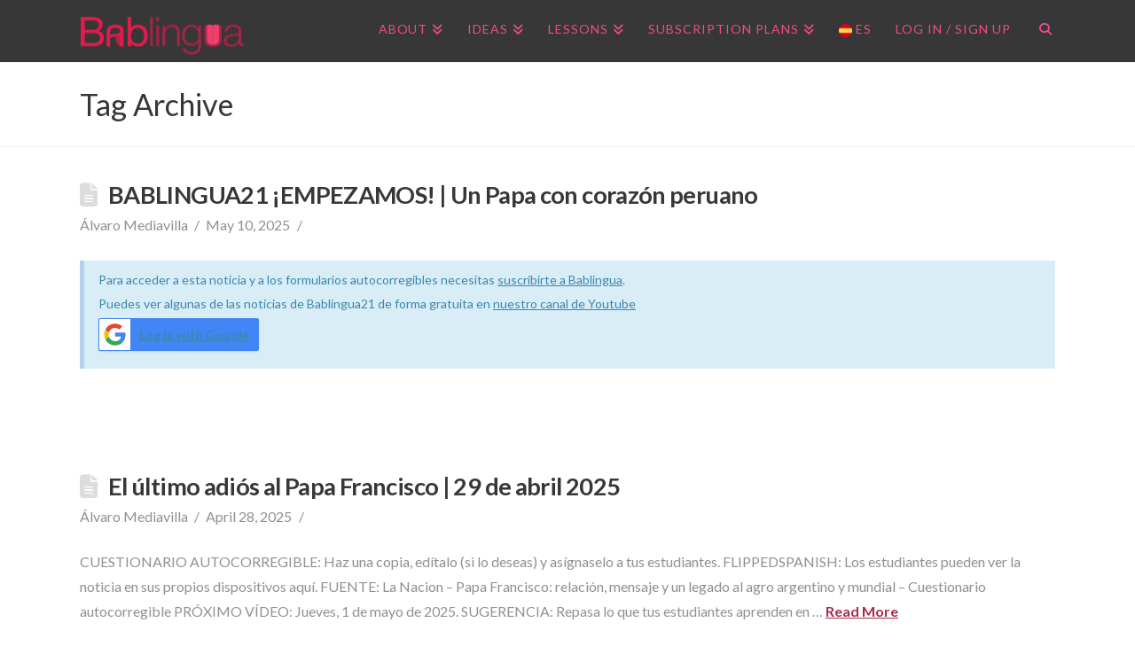

--- FILE ---
content_type: text/html; charset=UTF-8
request_url: https://bablingua.com/tag/religion/
body_size: 17533
content:
<!DOCTYPE html>
<html class="no-js" lang="en-US">
<head>
<meta charset="UTF-8">
<meta name="viewport" content="width=device-width, initial-scale=1.0">
<link rel="pingback" href="https://bablingua.com/xmlrpc.php">
<meta name='robots' content='index, follow, max-image-preview:large, max-snippet:-1, max-video-preview:-1' />

	<!-- This site is optimized with the Yoast SEO plugin v26.7 - https://yoast.com/wordpress/plugins/seo/ -->
	<title>religión Archives - Bablingua</title>
	<link rel="canonical" href="https://bablingua.com/tag/religion/" />
	<meta property="og:locale" content="en_US" />
	<meta property="og:type" content="article" />
	<meta property="og:title" content="religión Archives - Bablingua" />
	<meta property="og:url" content="https://bablingua.com/tag/religion/" />
	<meta property="og:site_name" content="Bablingua" />
	<meta name="twitter:card" content="summary_large_image" />
	<script type="application/ld+json" class="yoast-schema-graph">{"@context":"https://schema.org","@graph":[{"@type":"CollectionPage","@id":"https://bablingua.com/tag/religion/","url":"https://bablingua.com/tag/religion/","name":"religión Archives - Bablingua","isPartOf":{"@id":"https://bablingua.com/#website"},"primaryImageOfPage":{"@id":"https://bablingua.com/tag/religion/#primaryimage"},"image":{"@id":"https://bablingua.com/tag/religion/#primaryimage"},"thumbnailUrl":"https://bablingua.com/wp-content/uploads/2025/05/361EMPEZAMOS_Papa.jpg","breadcrumb":{"@id":"https://bablingua.com/tag/religion/#breadcrumb"},"inLanguage":"en-US"},{"@type":"ImageObject","inLanguage":"en-US","@id":"https://bablingua.com/tag/religion/#primaryimage","url":"https://bablingua.com/wp-content/uploads/2025/05/361EMPEZAMOS_Papa.jpg","contentUrl":"https://bablingua.com/wp-content/uploads/2025/05/361EMPEZAMOS_Papa.jpg","width":600,"height":361,"caption":"Un calendario del mes de mayo de 2025 con la imagen del Papa León XIV y la fumata blanca en el Vaticano"},{"@type":"BreadcrumbList","@id":"https://bablingua.com/tag/religion/#breadcrumb","itemListElement":[{"@type":"ListItem","position":1,"name":"Home","item":"https://bablingua.com/"},{"@type":"ListItem","position":2,"name":"religión"}]},{"@type":"WebSite","@id":"https://bablingua.com/#website","url":"https://bablingua.com/","name":"Bablingua","description":"All the videos and activities you need for your Spanish class","publisher":{"@id":"https://bablingua.com/#organization"},"potentialAction":[{"@type":"SearchAction","target":{"@type":"EntryPoint","urlTemplate":"https://bablingua.com/?s={search_term_string}"},"query-input":{"@type":"PropertyValueSpecification","valueRequired":true,"valueName":"search_term_string"}}],"inLanguage":"en-US"},{"@type":"Organization","@id":"https://bablingua.com/#organization","name":"Bablingua Spain","url":"https://bablingua.com/","logo":{"@type":"ImageObject","inLanguage":"en-US","@id":"https://bablingua.com/#/schema/logo/image/","url":"https://bablingua.com/wp-content/uploads/2017/06/Bablingua_Logo_mobile.jpg","contentUrl":"https://bablingua.com/wp-content/uploads/2017/06/Bablingua_Logo_mobile.jpg","width":165,"height":49,"caption":"Bablingua Spain"},"image":{"@id":"https://bablingua.com/#/schema/logo/image/"}}]}</script>
	<!-- / Yoast SEO plugin. -->


<link href='https://fonts.gstatic.com' crossorigin rel='preconnect' />
<link rel="alternate" type="application/rss+xml" title="Bablingua &raquo; Feed" href="https://bablingua.com/feed/" />
<link rel="alternate" type="application/rss+xml" title="Bablingua &raquo; Comments Feed" href="https://bablingua.com/comments/feed/" />
<meta property="og:site_name" content="Bablingua"><meta property="og:title" content="BABLINGUA21 ¡EMPEZAMOS! | Un Papa con corazón peruano"><meta property="og:description" content="All the videos and activities you need for your Spanish class"><meta property="og:image" content="https://bablingua.com/wp-content/uploads/2025/05/361EMPEZAMOS_Papa.jpg"><meta property="og:url" content="https://bablingua.com/bablingua21-empezamos-un-papa-con-corazon-peruano/"><meta property="og:type" content="website"><link rel="alternate" type="application/rss+xml" title="Bablingua &raquo; religión Tag Feed" href="https://bablingua.com/tag/religion/feed/" />
<style id='wp-img-auto-sizes-contain-inline-css' type='text/css'>
img:is([sizes=auto i],[sizes^="auto," i]){contain-intrinsic-size:3000px 1500px}
/*# sourceURL=wp-img-auto-sizes-contain-inline-css */
</style>
<style id='wp-emoji-styles-inline-css' type='text/css'>

	img.wp-smiley, img.emoji {
		display: inline !important;
		border: none !important;
		box-shadow: none !important;
		height: 1em !important;
		width: 1em !important;
		margin: 0 0.07em !important;
		vertical-align: -0.1em !important;
		background: none !important;
		padding: 0 !important;
	}
/*# sourceURL=wp-emoji-styles-inline-css */
</style>
<style id='wp-block-library-inline-css' type='text/css'>
:root{--wp-block-synced-color:#7a00df;--wp-block-synced-color--rgb:122,0,223;--wp-bound-block-color:var(--wp-block-synced-color);--wp-editor-canvas-background:#ddd;--wp-admin-theme-color:#007cba;--wp-admin-theme-color--rgb:0,124,186;--wp-admin-theme-color-darker-10:#006ba1;--wp-admin-theme-color-darker-10--rgb:0,107,160.5;--wp-admin-theme-color-darker-20:#005a87;--wp-admin-theme-color-darker-20--rgb:0,90,135;--wp-admin-border-width-focus:2px}@media (min-resolution:192dpi){:root{--wp-admin-border-width-focus:1.5px}}.wp-element-button{cursor:pointer}:root .has-very-light-gray-background-color{background-color:#eee}:root .has-very-dark-gray-background-color{background-color:#313131}:root .has-very-light-gray-color{color:#eee}:root .has-very-dark-gray-color{color:#313131}:root .has-vivid-green-cyan-to-vivid-cyan-blue-gradient-background{background:linear-gradient(135deg,#00d084,#0693e3)}:root .has-purple-crush-gradient-background{background:linear-gradient(135deg,#34e2e4,#4721fb 50%,#ab1dfe)}:root .has-hazy-dawn-gradient-background{background:linear-gradient(135deg,#faaca8,#dad0ec)}:root .has-subdued-olive-gradient-background{background:linear-gradient(135deg,#fafae1,#67a671)}:root .has-atomic-cream-gradient-background{background:linear-gradient(135deg,#fdd79a,#004a59)}:root .has-nightshade-gradient-background{background:linear-gradient(135deg,#330968,#31cdcf)}:root .has-midnight-gradient-background{background:linear-gradient(135deg,#020381,#2874fc)}:root{--wp--preset--font-size--normal:16px;--wp--preset--font-size--huge:42px}.has-regular-font-size{font-size:1em}.has-larger-font-size{font-size:2.625em}.has-normal-font-size{font-size:var(--wp--preset--font-size--normal)}.has-huge-font-size{font-size:var(--wp--preset--font-size--huge)}.has-text-align-center{text-align:center}.has-text-align-left{text-align:left}.has-text-align-right{text-align:right}.has-fit-text{white-space:nowrap!important}#end-resizable-editor-section{display:none}.aligncenter{clear:both}.items-justified-left{justify-content:flex-start}.items-justified-center{justify-content:center}.items-justified-right{justify-content:flex-end}.items-justified-space-between{justify-content:space-between}.screen-reader-text{border:0;clip-path:inset(50%);height:1px;margin:-1px;overflow:hidden;padding:0;position:absolute;width:1px;word-wrap:normal!important}.screen-reader-text:focus{background-color:#ddd;clip-path:none;color:#444;display:block;font-size:1em;height:auto;left:5px;line-height:normal;padding:15px 23px 14px;text-decoration:none;top:5px;width:auto;z-index:100000}html :where(.has-border-color){border-style:solid}html :where([style*=border-top-color]){border-top-style:solid}html :where([style*=border-right-color]){border-right-style:solid}html :where([style*=border-bottom-color]){border-bottom-style:solid}html :where([style*=border-left-color]){border-left-style:solid}html :where([style*=border-width]){border-style:solid}html :where([style*=border-top-width]){border-top-style:solid}html :where([style*=border-right-width]){border-right-style:solid}html :where([style*=border-bottom-width]){border-bottom-style:solid}html :where([style*=border-left-width]){border-left-style:solid}html :where(img[class*=wp-image-]){height:auto;max-width:100%}:where(figure){margin:0 0 1em}html :where(.is-position-sticky){--wp-admin--admin-bar--position-offset:var(--wp-admin--admin-bar--height,0px)}@media screen and (max-width:600px){html :where(.is-position-sticky){--wp-admin--admin-bar--position-offset:0px}}

/*# sourceURL=wp-block-library-inline-css */
</style><link rel='stylesheet' id='wc-blocks-style-css' href='https://bablingua.com/wp-content/plugins/woocommerce/assets/client/blocks/wc-blocks.css?ver=wc-10.4.3' type='text/css' media='all' />
<style id='global-styles-inline-css' type='text/css'>
:root{--wp--preset--aspect-ratio--square: 1;--wp--preset--aspect-ratio--4-3: 4/3;--wp--preset--aspect-ratio--3-4: 3/4;--wp--preset--aspect-ratio--3-2: 3/2;--wp--preset--aspect-ratio--2-3: 2/3;--wp--preset--aspect-ratio--16-9: 16/9;--wp--preset--aspect-ratio--9-16: 9/16;--wp--preset--color--black: #000000;--wp--preset--color--cyan-bluish-gray: #abb8c3;--wp--preset--color--white: #ffffff;--wp--preset--color--pale-pink: #f78da7;--wp--preset--color--vivid-red: #cf2e2e;--wp--preset--color--luminous-vivid-orange: #ff6900;--wp--preset--color--luminous-vivid-amber: #fcb900;--wp--preset--color--light-green-cyan: #7bdcb5;--wp--preset--color--vivid-green-cyan: #00d084;--wp--preset--color--pale-cyan-blue: #8ed1fc;--wp--preset--color--vivid-cyan-blue: #0693e3;--wp--preset--color--vivid-purple: #9b51e0;--wp--preset--gradient--vivid-cyan-blue-to-vivid-purple: linear-gradient(135deg,rgb(6,147,227) 0%,rgb(155,81,224) 100%);--wp--preset--gradient--light-green-cyan-to-vivid-green-cyan: linear-gradient(135deg,rgb(122,220,180) 0%,rgb(0,208,130) 100%);--wp--preset--gradient--luminous-vivid-amber-to-luminous-vivid-orange: linear-gradient(135deg,rgb(252,185,0) 0%,rgb(255,105,0) 100%);--wp--preset--gradient--luminous-vivid-orange-to-vivid-red: linear-gradient(135deg,rgb(255,105,0) 0%,rgb(207,46,46) 100%);--wp--preset--gradient--very-light-gray-to-cyan-bluish-gray: linear-gradient(135deg,rgb(238,238,238) 0%,rgb(169,184,195) 100%);--wp--preset--gradient--cool-to-warm-spectrum: linear-gradient(135deg,rgb(74,234,220) 0%,rgb(151,120,209) 20%,rgb(207,42,186) 40%,rgb(238,44,130) 60%,rgb(251,105,98) 80%,rgb(254,248,76) 100%);--wp--preset--gradient--blush-light-purple: linear-gradient(135deg,rgb(255,206,236) 0%,rgb(152,150,240) 100%);--wp--preset--gradient--blush-bordeaux: linear-gradient(135deg,rgb(254,205,165) 0%,rgb(254,45,45) 50%,rgb(107,0,62) 100%);--wp--preset--gradient--luminous-dusk: linear-gradient(135deg,rgb(255,203,112) 0%,rgb(199,81,192) 50%,rgb(65,88,208) 100%);--wp--preset--gradient--pale-ocean: linear-gradient(135deg,rgb(255,245,203) 0%,rgb(182,227,212) 50%,rgb(51,167,181) 100%);--wp--preset--gradient--electric-grass: linear-gradient(135deg,rgb(202,248,128) 0%,rgb(113,206,126) 100%);--wp--preset--gradient--midnight: linear-gradient(135deg,rgb(2,3,129) 0%,rgb(40,116,252) 100%);--wp--preset--font-size--small: 13px;--wp--preset--font-size--medium: 20px;--wp--preset--font-size--large: 36px;--wp--preset--font-size--x-large: 42px;--wp--preset--spacing--20: 0.44rem;--wp--preset--spacing--30: 0.67rem;--wp--preset--spacing--40: 1rem;--wp--preset--spacing--50: 1.5rem;--wp--preset--spacing--60: 2.25rem;--wp--preset--spacing--70: 3.38rem;--wp--preset--spacing--80: 5.06rem;--wp--preset--shadow--natural: 6px 6px 9px rgba(0, 0, 0, 0.2);--wp--preset--shadow--deep: 12px 12px 50px rgba(0, 0, 0, 0.4);--wp--preset--shadow--sharp: 6px 6px 0px rgba(0, 0, 0, 0.2);--wp--preset--shadow--outlined: 6px 6px 0px -3px rgb(255, 255, 255), 6px 6px rgb(0, 0, 0);--wp--preset--shadow--crisp: 6px 6px 0px rgb(0, 0, 0);}:where(.is-layout-flex){gap: 0.5em;}:where(.is-layout-grid){gap: 0.5em;}body .is-layout-flex{display: flex;}.is-layout-flex{flex-wrap: wrap;align-items: center;}.is-layout-flex > :is(*, div){margin: 0;}body .is-layout-grid{display: grid;}.is-layout-grid > :is(*, div){margin: 0;}:where(.wp-block-columns.is-layout-flex){gap: 2em;}:where(.wp-block-columns.is-layout-grid){gap: 2em;}:where(.wp-block-post-template.is-layout-flex){gap: 1.25em;}:where(.wp-block-post-template.is-layout-grid){gap: 1.25em;}.has-black-color{color: var(--wp--preset--color--black) !important;}.has-cyan-bluish-gray-color{color: var(--wp--preset--color--cyan-bluish-gray) !important;}.has-white-color{color: var(--wp--preset--color--white) !important;}.has-pale-pink-color{color: var(--wp--preset--color--pale-pink) !important;}.has-vivid-red-color{color: var(--wp--preset--color--vivid-red) !important;}.has-luminous-vivid-orange-color{color: var(--wp--preset--color--luminous-vivid-orange) !important;}.has-luminous-vivid-amber-color{color: var(--wp--preset--color--luminous-vivid-amber) !important;}.has-light-green-cyan-color{color: var(--wp--preset--color--light-green-cyan) !important;}.has-vivid-green-cyan-color{color: var(--wp--preset--color--vivid-green-cyan) !important;}.has-pale-cyan-blue-color{color: var(--wp--preset--color--pale-cyan-blue) !important;}.has-vivid-cyan-blue-color{color: var(--wp--preset--color--vivid-cyan-blue) !important;}.has-vivid-purple-color{color: var(--wp--preset--color--vivid-purple) !important;}.has-black-background-color{background-color: var(--wp--preset--color--black) !important;}.has-cyan-bluish-gray-background-color{background-color: var(--wp--preset--color--cyan-bluish-gray) !important;}.has-white-background-color{background-color: var(--wp--preset--color--white) !important;}.has-pale-pink-background-color{background-color: var(--wp--preset--color--pale-pink) !important;}.has-vivid-red-background-color{background-color: var(--wp--preset--color--vivid-red) !important;}.has-luminous-vivid-orange-background-color{background-color: var(--wp--preset--color--luminous-vivid-orange) !important;}.has-luminous-vivid-amber-background-color{background-color: var(--wp--preset--color--luminous-vivid-amber) !important;}.has-light-green-cyan-background-color{background-color: var(--wp--preset--color--light-green-cyan) !important;}.has-vivid-green-cyan-background-color{background-color: var(--wp--preset--color--vivid-green-cyan) !important;}.has-pale-cyan-blue-background-color{background-color: var(--wp--preset--color--pale-cyan-blue) !important;}.has-vivid-cyan-blue-background-color{background-color: var(--wp--preset--color--vivid-cyan-blue) !important;}.has-vivid-purple-background-color{background-color: var(--wp--preset--color--vivid-purple) !important;}.has-black-border-color{border-color: var(--wp--preset--color--black) !important;}.has-cyan-bluish-gray-border-color{border-color: var(--wp--preset--color--cyan-bluish-gray) !important;}.has-white-border-color{border-color: var(--wp--preset--color--white) !important;}.has-pale-pink-border-color{border-color: var(--wp--preset--color--pale-pink) !important;}.has-vivid-red-border-color{border-color: var(--wp--preset--color--vivid-red) !important;}.has-luminous-vivid-orange-border-color{border-color: var(--wp--preset--color--luminous-vivid-orange) !important;}.has-luminous-vivid-amber-border-color{border-color: var(--wp--preset--color--luminous-vivid-amber) !important;}.has-light-green-cyan-border-color{border-color: var(--wp--preset--color--light-green-cyan) !important;}.has-vivid-green-cyan-border-color{border-color: var(--wp--preset--color--vivid-green-cyan) !important;}.has-pale-cyan-blue-border-color{border-color: var(--wp--preset--color--pale-cyan-blue) !important;}.has-vivid-cyan-blue-border-color{border-color: var(--wp--preset--color--vivid-cyan-blue) !important;}.has-vivid-purple-border-color{border-color: var(--wp--preset--color--vivid-purple) !important;}.has-vivid-cyan-blue-to-vivid-purple-gradient-background{background: var(--wp--preset--gradient--vivid-cyan-blue-to-vivid-purple) !important;}.has-light-green-cyan-to-vivid-green-cyan-gradient-background{background: var(--wp--preset--gradient--light-green-cyan-to-vivid-green-cyan) !important;}.has-luminous-vivid-amber-to-luminous-vivid-orange-gradient-background{background: var(--wp--preset--gradient--luminous-vivid-amber-to-luminous-vivid-orange) !important;}.has-luminous-vivid-orange-to-vivid-red-gradient-background{background: var(--wp--preset--gradient--luminous-vivid-orange-to-vivid-red) !important;}.has-very-light-gray-to-cyan-bluish-gray-gradient-background{background: var(--wp--preset--gradient--very-light-gray-to-cyan-bluish-gray) !important;}.has-cool-to-warm-spectrum-gradient-background{background: var(--wp--preset--gradient--cool-to-warm-spectrum) !important;}.has-blush-light-purple-gradient-background{background: var(--wp--preset--gradient--blush-light-purple) !important;}.has-blush-bordeaux-gradient-background{background: var(--wp--preset--gradient--blush-bordeaux) !important;}.has-luminous-dusk-gradient-background{background: var(--wp--preset--gradient--luminous-dusk) !important;}.has-pale-ocean-gradient-background{background: var(--wp--preset--gradient--pale-ocean) !important;}.has-electric-grass-gradient-background{background: var(--wp--preset--gradient--electric-grass) !important;}.has-midnight-gradient-background{background: var(--wp--preset--gradient--midnight) !important;}.has-small-font-size{font-size: var(--wp--preset--font-size--small) !important;}.has-medium-font-size{font-size: var(--wp--preset--font-size--medium) !important;}.has-large-font-size{font-size: var(--wp--preset--font-size--large) !important;}.has-x-large-font-size{font-size: var(--wp--preset--font-size--x-large) !important;}
/*# sourceURL=global-styles-inline-css */
</style>

<style id='classic-theme-styles-inline-css' type='text/css'>
/*! This file is auto-generated */
.wp-block-button__link{color:#fff;background-color:#32373c;border-radius:9999px;box-shadow:none;text-decoration:none;padding:calc(.667em + 2px) calc(1.333em + 2px);font-size:1.125em}.wp-block-file__button{background:#32373c;color:#fff;text-decoration:none}
/*# sourceURL=/wp-includes/css/classic-themes.min.css */
</style>
<link rel='stylesheet' id='wpa-css-css' href='https://bablingua.com/wp-content/plugins/honeypot/includes/css/wpa.css?ver=2.3.04' type='text/css' media='all' />
<link rel='stylesheet' id='woocommerce-smallscreen-css' href='https://bablingua.com/wp-content/plugins/woocommerce/assets/css/woocommerce-smallscreen.css?ver=10.4.3' type='text/css' media='only screen and (max-width: 768px)' />
<style id='woocommerce-inline-inline-css' type='text/css'>
.woocommerce form .form-row .required { visibility: visible; }
/*# sourceURL=woocommerce-inline-inline-css */
</style>
<link rel='stylesheet' id='wc-memberships-frontend-css' href='https://bablingua.com/wp-content/plugins/woocommerce-memberships/assets/css/frontend/wc-memberships-frontend.min.css?ver=1.27.5' type='text/css' media='all' />
<link rel='stylesheet' id='wc-social-login-frontend-css' href='https://bablingua.com/wp-content/plugins/woocommerce-social-login/assets/css/frontend/wc-social-login.min.css?ver=2.18.0' type='text/css' media='all' />
<style id='wc-social-login-frontend-inline-css' type='text/css'>
 a.button-social-login.button-social-login-google, .widget-area a.button-social-login.button-social-login-google, .social-badge.social-badge-google { background: #4285f4; border-color: #4285f4; } 
 a.button-social-login.button-social-login-google, .widget-area a.button-social-login.button-social-login-google, .social-badge.social-badge-google { background: #4285f4; border-color: #4285f4; } 
/*# sourceURL=wc-social-login-frontend-inline-css */
</style>
<link rel='stylesheet' id='x-stack-css' href='https://bablingua.com/wp-content/themes/x/framework/dist/css/site/stacks/renew.css?ver=10.7.11' type='text/css' media='all' />
<link rel='stylesheet' id='x-woocommerce-css' href='https://bablingua.com/wp-content/themes/x/framework/dist/css/site/woocommerce/renew.css?ver=10.7.11' type='text/css' media='all' />
<style id='cs-inline-css' type='text/css'>
@media (min-width:1200px){.x-hide-xl{display:none !important;}}@media (min-width:979px) and (max-width:1199px){.x-hide-lg{display:none !important;}}@media (min-width:767px) and (max-width:978px){.x-hide-md{display:none !important;}}@media (min-width:480px) and (max-width:766px){.x-hide-sm{display:none !important;}}@media (max-width:479px){.x-hide-xs{display:none !important;}} a,h1 a:hover,h2 a:hover,h3 a:hover,h4 a:hover,h5 a:hover,h6 a:hover,.x-comment-time:hover,#reply-title small a,.comment-reply-link:hover,.x-comment-author a:hover,.x-recent-posts a:hover .h-recent-posts{color:rgb(168,41,75);}a:hover,#reply-title small a:hover{color:rgb(243,74,144);}.entry-title i,.entry-title svg{color:#ddd;}.woocommerce .price > .amount,.woocommerce .price > ins > .amount,.woocommerce li.product .entry-header h3 a:hover,.woocommerce .star-rating:before,.woocommerce .star-rating span:before{color:rgb(168,41,75);}a.x-img-thumbnail:hover,li.bypostauthor > article.comment{border-color:rgb(168,41,75);}.woocommerce li.comment.bypostauthor .star-rating-container{border-color:rgb(168,41,75) !important;}.flex-direction-nav a,.flex-control-nav a:hover,.flex-control-nav a.flex-active,.x-dropcap,.x-skill-bar .bar,.x-pricing-column.featured h2,.h-comments-title small,.x-pagination a:hover,.woocommerce-pagination a:hover,.x-entry-share .x-share:hover,.entry-thumb,.widget_tag_cloud .tagcloud a:hover,.widget_product_tag_cloud .tagcloud a:hover,.x-highlight,.x-recent-posts .x-recent-posts-img:after,.x-portfolio-filters{background-color:rgb(168,41,75);}.x-portfolio-filters:hover{background-color:rgb(243,74,144);}.woocommerce .onsale,.widget_price_filter .ui-slider .ui-slider-range,.woocommerce #comments li.comment.bypostauthor article.comment:before{background-color:rgb(168,41,75);}.x-main{width:calc(72% - 3.20197%);}.x-sidebar{width:calc(100% - 3.20197% - 72%);}.h-landmark{font-weight:400;}.x-comment-author a{color:#909090;}.woocommerce .price > .from,.woocommerce .price > del,.woocommerce p.stars span a:after,.widget_price_filter .price_slider_amount .button,.widget_shopping_cart .buttons .button{color:#909090;}.x-comment-author a,.comment-form-author label,.comment-form-email label,.comment-form-url label,.comment-form-rating label,.comment-form-comment label,.widget_calendar #wp-calendar caption,.widget_calendar #wp-calendar th,.x-accordion-heading .x-accordion-toggle,.x-nav-tabs > li > a:hover,.x-nav-tabs > .active > a,.x-nav-tabs > .active > a:hover{color:#373737;}.widget_calendar #wp-calendar th{border-bottom-color:#373737;}.x-pagination span.current,.woocommerce-pagination span[aria-current],.x-portfolio-filters-menu,.widget_tag_cloud .tagcloud a,.h-feature-headline span i,.widget_price_filter .ui-slider .ui-slider-handle{background-color:#373737;}@media (max-width:978.98px){}html{font-size:14px;}@media (min-width:479px){html{font-size:14px;}}@media (min-width:766px){html{font-size:14px;}}@media (min-width:978px){html{font-size:14px;}}@media (min-width:1199px){html{font-size:14px;}}body{font-style:normal;font-weight:400;color:#909090;background:#ffffff;}.w-b{font-weight:400 !important;}h1,h2,h3,h4,h5,h6,.h1,.h2,.h3,.h4,.h5,.h6,.x-text-headline{font-family:"Lato",sans-serif;font-style:normal;font-weight:700;}h1,.h1{letter-spacing:-0.017em;}h2,.h2{letter-spacing:-0.023em;}h3,.h3{letter-spacing:-0.029em;}h4,.h4{letter-spacing:-0.039em;}h5,.h5{letter-spacing:-0.044em;}h6,.h6{letter-spacing:-0.067em;}.w-h{font-weight:700 !important;}.x-container.width{width:88%;}.x-container.max{max-width:1100px;}.x-bar-content.x-container.width{flex-basis:88%;}.x-main.full{float:none;clear:both;display:block;width:auto;}@media (max-width:978.98px){.x-main.full,.x-main.left,.x-main.right,.x-sidebar.left,.x-sidebar.right{float:none;display:block;width:auto !important;}}.entry-header,.entry-content{font-size:1.143rem;}body,input,button,select,textarea{font-family:"Lato",sans-serif;}h1,h2,h3,h4,h5,h6,.h1,.h2,.h3,.h4,.h5,.h6,h1 a,h2 a,h3 a,h4 a,h5 a,h6 a,.h1 a,.h2 a,.h3 a,.h4 a,.h5 a,.h6 a,blockquote{color:#373737;}.cfc-h-tx{color:#373737 !important;}.cfc-h-bd{border-color:#373737 !important;}.cfc-h-bg{background-color:#373737 !important;}.cfc-b-tx{color:#909090 !important;}.cfc-b-bd{border-color:#909090 !important;}.cfc-b-bg{background-color:#909090 !important;}.x-btn,.button,[type="submit"]{color:#373737;border-color:#373737;background-color:#ffffff;border-width:3px;text-transform:uppercase;background-color:transparent;padding:0.579em 1.105em 0.842em;font-size:19px;}.x-btn:hover,.button:hover,[type="submit"]:hover{color:rgb(223,27,77);border-color:rgb(223,27,77);background-color:#ffffff;border-width:3px;text-transform:uppercase;background-color:transparent;}.x-btn.x-btn-real,.x-btn.x-btn-real:hover{margin-bottom:0.25em;text-shadow:0 0.075em 0.075em rgba(0,0,0,0.65);}.x-btn.x-btn-real{box-shadow:0 0.25em 0 0 #ed44a9,0 4px 9px rgba(0,0,0,0.75);}.x-btn.x-btn-real:hover{box-shadow:0 0.25em 0 0 #c41d7c,0 4px 9px rgba(0,0,0,0.75);}.x-btn.x-btn-flat,.x-btn.x-btn-flat:hover{margin-bottom:0;text-shadow:0 0.075em 0.075em rgba(0,0,0,0.65);box-shadow:none;}.x-btn.x-btn-transparent,.x-btn.x-btn-transparent:hover{margin-bottom:0;border-width:3px;text-shadow:none;text-transform:uppercase;background-color:transparent;box-shadow:none;}.woocommerce-MyAccount-navigation-link a{color:#909090;}.woocommerce-MyAccount-navigation-link a:hover,.woocommerce-MyAccount-navigation-link.is-active a{color:#373737;}.cart_item .product-remove a{color:#909090;}.cart_item .product-remove a:hover{color:#373737;}.cart_item .product-name a{color:#373737;}.cart_item .product-name a:hover{color:rgb(168,41,75);}.woocommerce p.stars span a{background-color:rgb(168,41,75);}.x-topbar .p-info,.x-topbar .p-info a,.x-topbar .x-social-global a{color:#373737;}.x-topbar .p-info a:hover{color:#898989;}.x-topbar{background-color:#ffffff;}.x-navbar .desktop .x-nav > li:before{padding-top:26px;}.x-navbar .desktop .x-nav > li > a,.x-navbar .desktop .sub-menu li > a,.x-navbar .mobile .x-nav li a{color:rgb(243,74,144);}.x-navbar .desktop .x-nav > li > a:hover,.x-navbar .desktop .x-nav > .x-active > a,.x-navbar .desktop .x-nav > .current-menu-item > a,.x-navbar .desktop .sub-menu li > a:hover,.x-navbar .desktop .sub-menu li.x-active > a,.x-navbar .desktop .sub-menu li.current-menu-item > a,.x-navbar .desktop .x-nav .x-megamenu > .sub-menu > li > a,.x-navbar .mobile .x-nav li > a:hover,.x-navbar .mobile .x-nav li.x-active > a,.x-navbar .mobile .x-nav li.current-menu-item > a{color:rgb(193,228,247);}.x-btn-navbar,.x-btn-navbar:hover{color:#ffffff;}.x-navbar .desktop .sub-menu li:before,.x-navbar .desktop .sub-menu li:after{background-color:rgb(243,74,144);}.x-navbar,.x-navbar .sub-menu{background-color:#373737 !important;}.x-btn-navbar,.x-btn-navbar.collapsed:hover{background-color:#5b5b5b;}.x-btn-navbar.collapsed{background-color:#7c7c7c;}.x-navbar .desktop .x-nav > li > a:hover > span,.x-navbar .desktop .x-nav > li.x-active > a > span,.x-navbar .desktop .x-nav > li.current-menu-item > a > span{box-shadow:0 2px 0 0 rgb(193,228,247);}.x-navbar .desktop .x-nav > li > a{height:70px;padding-top:26px;}.x-navbar .desktop .x-nav > li ul{top:70px;}.x-colophon.bottom{background-color:#373737;}.x-colophon.bottom,.x-colophon.bottom a,.x-colophon.bottom .x-social-global a{color:#ffffff;}body.x-navbar-fixed-top-active .x-navbar-wrap{height:70px;}.x-navbar-inner{min-height:70px;}.x-brand{margin-top:15px;font-family:"Pacifico",handwriting;font-size:36px;font-style:normal;font-weight:400;letter-spacing:0em;color:rgb(243,74,144);}.x-brand:hover,.x-brand:focus{color:rgb(243,74,144);}.x-brand img{width:calc(370px / 2);}.x-navbar .x-nav-wrap .x-nav > li > a{font-family:"Lato",sans-serif;font-style:normal;font-weight:400;letter-spacing:0.071em;text-transform:uppercase;}.x-navbar .desktop .x-nav > li > a{font-size:14px;}.x-navbar .desktop .x-nav > li > a:not(.x-btn-navbar-woocommerce){padding-left:14px;padding-right:14px;}.x-navbar .desktop .x-nav > li > a > span{margin-right:-0.071em;}.x-btn-navbar{margin-top:18px;}.x-btn-navbar,.x-btn-navbar.collapsed{font-size:18px;}@media (max-width:979px){body.x-navbar-fixed-top-active .x-navbar-wrap{height:auto;}.x-widgetbar{left:0;right:0;}}.x-colophon.bottom{background-color:#373737;}.x-colophon.bottom,.x-colophon.bottom a,.x-colophon.bottom .x-social-global a{color:#ffffff;}.bg .mejs-container,.x-video .mejs-container{position:unset !important;} @font-face{font-family:'FontAwesomePro';font-style:normal;font-weight:900;font-display:block;src:url('https://bablingua.com/wp-content/plugins/cornerstone/assets/fonts/fa-solid-900.woff2?ver=6.7.2') format('woff2'),url('https://bablingua.com/wp-content/plugins/cornerstone/assets/fonts/fa-solid-900.ttf?ver=6.7.2') format('truetype');}[data-x-fa-pro-icon]{font-family:"FontAwesomePro" !important;}[data-x-fa-pro-icon]:before{content:attr(data-x-fa-pro-icon);}[data-x-icon],[data-x-icon-o],[data-x-icon-l],[data-x-icon-s],[data-x-icon-b],[data-x-icon-sr],[data-x-icon-ss],[data-x-icon-sl],[data-x-fa-pro-icon],[class*="cs-fa-"]{display:inline-flex;font-style:normal;font-weight:400;text-decoration:inherit;text-rendering:auto;-webkit-font-smoothing:antialiased;-moz-osx-font-smoothing:grayscale;}[data-x-icon].left,[data-x-icon-o].left,[data-x-icon-l].left,[data-x-icon-s].left,[data-x-icon-b].left,[data-x-icon-sr].left,[data-x-icon-ss].left,[data-x-icon-sl].left,[data-x-fa-pro-icon].left,[class*="cs-fa-"].left{margin-right:0.5em;}[data-x-icon].right,[data-x-icon-o].right,[data-x-icon-l].right,[data-x-icon-s].right,[data-x-icon-b].right,[data-x-icon-sr].right,[data-x-icon-ss].right,[data-x-icon-sl].right,[data-x-fa-pro-icon].right,[class*="cs-fa-"].right{margin-left:0.5em;}[data-x-icon]:before,[data-x-icon-o]:before,[data-x-icon-l]:before,[data-x-icon-s]:before,[data-x-icon-b]:before,[data-x-icon-sr]:before,[data-x-icon-ss]:before,[data-x-icon-sl]:before,[data-x-fa-pro-icon]:before,[class*="cs-fa-"]:before{line-height:1;}@font-face{font-family:'FontAwesome';font-style:normal;font-weight:900;font-display:block;src:url('https://bablingua.com/wp-content/plugins/cornerstone/assets/fonts/fa-solid-900.woff2?ver=6.7.2') format('woff2'),url('https://bablingua.com/wp-content/plugins/cornerstone/assets/fonts/fa-solid-900.ttf?ver=6.7.2') format('truetype');}[data-x-icon],[data-x-icon-s],[data-x-icon][class*="cs-fa-"]{font-family:"FontAwesome" !important;font-weight:900;}[data-x-icon]:before,[data-x-icon][class*="cs-fa-"]:before{content:attr(data-x-icon);}[data-x-icon-s]:before{content:attr(data-x-icon-s);}@font-face{font-family:'FontAwesomeRegular';font-style:normal;font-weight:400;font-display:block;src:url('https://bablingua.com/wp-content/plugins/cornerstone/assets/fonts/fa-regular-400.woff2?ver=6.7.2') format('woff2'),url('https://bablingua.com/wp-content/plugins/cornerstone/assets/fonts/fa-regular-400.ttf?ver=6.7.2') format('truetype');}@font-face{font-family:'FontAwesomePro';font-style:normal;font-weight:400;font-display:block;src:url('https://bablingua.com/wp-content/plugins/cornerstone/assets/fonts/fa-regular-400.woff2?ver=6.7.2') format('woff2'),url('https://bablingua.com/wp-content/plugins/cornerstone/assets/fonts/fa-regular-400.ttf?ver=6.7.2') format('truetype');}[data-x-icon-o]{font-family:"FontAwesomeRegular" !important;}[data-x-icon-o]:before{content:attr(data-x-icon-o);}@font-face{font-family:'FontAwesomeLight';font-style:normal;font-weight:300;font-display:block;src:url('https://bablingua.com/wp-content/plugins/cornerstone/assets/fonts/fa-light-300.woff2?ver=6.7.2') format('woff2'),url('https://bablingua.com/wp-content/plugins/cornerstone/assets/fonts/fa-light-300.ttf?ver=6.7.2') format('truetype');}@font-face{font-family:'FontAwesomePro';font-style:normal;font-weight:300;font-display:block;src:url('https://bablingua.com/wp-content/plugins/cornerstone/assets/fonts/fa-light-300.woff2?ver=6.7.2') format('woff2'),url('https://bablingua.com/wp-content/plugins/cornerstone/assets/fonts/fa-light-300.ttf?ver=6.7.2') format('truetype');}[data-x-icon-l]{font-family:"FontAwesomeLight" !important;font-weight:300;}[data-x-icon-l]:before{content:attr(data-x-icon-l);}@font-face{font-family:'FontAwesomeBrands';font-style:normal;font-weight:normal;font-display:block;src:url('https://bablingua.com/wp-content/plugins/cornerstone/assets/fonts/fa-brands-400.woff2?ver=6.7.2') format('woff2'),url('https://bablingua.com/wp-content/plugins/cornerstone/assets/fonts/fa-brands-400.ttf?ver=6.7.2') format('truetype');}[data-x-icon-b]{font-family:"FontAwesomeBrands" !important;}[data-x-icon-b]:before{content:attr(data-x-icon-b);}.woocommerce .button.product_type_simple:before,.woocommerce .button.product_type_variable:before,.woocommerce .button.single_add_to_cart_button:before{font-family:"FontAwesome" !important;font-weight:900;}.widget.widget_rss li .rsswidget:before{content:"\f35d";padding-right:0.4em;font-family:"FontAwesome";}.text-white h2,.text-white h2 a,.text-white h2 a:hover,.text-white p,.text-white .x-btn{color:#fff;}.text-white .x-btn{border-color:#fff;}.text-white h2 a:hover,.text-white .x-btn:hover{opacity:0.75;}.x-flexslider{background-color:transparent;}.entry-footer{display:none;}.entry-featured{display:none;}.x-social-global a:hover.email{background-color:#f34a90;}.woocommerce.single-product .x-nav-tabs-item.description_tab{display:none;}img.zoomImg{display:none !important;}.single-post article.post.type-post .entry-title i.x-framework-icon.x-entry-title-icon{display:none;}.single-product .woocommerce-product-gallery .woocommerce-product-gallery__trigger{display:none;}.product_meta span.posted_in{display:none;}.product_meta span.tagged_as{display:none;}.h-landmark,.entry-title.h-landmark{letter-spacing:0em;}article.post.type-post .entry-featured{display:none;}.single .x-header-landmark{padding:0px 0;border:0px solid #f2f2f2;}.blog .entry-header .p-meta > span:nth-child(1),.single .entry-header .p-meta > span:nth-child(1){display:none;}.blog .entry-header .p-meta > span:nth-child(2),.single .entry-header .p-meta > span:nth-child(2){display:none;}.p-meta>span:nth-child(3){display:none;}.blog .excerpt,.p-meta span:nth-child(3):after,.p-meta span:nth-child(4){display:none;}
/*# sourceURL=cs-inline-css */
</style>
<link rel='stylesheet' id='sib-front-css-css' href='https://bablingua.com/wp-content/plugins/mailin/css/mailin-front.css?ver=6.9' type='text/css' media='all' />
<!--n2css--><!--n2js--><script type="text/javascript" src="https://bablingua.com/wp-includes/js/jquery/jquery.min.js?ver=3.7.1" id="jquery-core-js"></script>
<script type="text/javascript" src="https://bablingua.com/wp-includes/js/jquery/jquery-migrate.min.js?ver=3.4.1" id="jquery-migrate-js"></script>
<script type="text/javascript" src="https://bablingua.com/wp-content/plugins/woocommerce/assets/js/jquery-blockui/jquery.blockUI.min.js?ver=2.7.0-wc.10.4.3" id="wc-jquery-blockui-js" defer="defer" data-wp-strategy="defer"></script>
<script type="text/javascript" src="https://bablingua.com/wp-content/plugins/woocommerce/assets/js/js-cookie/js.cookie.min.js?ver=2.1.4-wc.10.4.3" id="wc-js-cookie-js" defer="defer" data-wp-strategy="defer"></script>
<script type="text/javascript" id="woocommerce-js-extra">
/* <![CDATA[ */
var woocommerce_params = {"ajax_url":"/wp-admin/admin-ajax.php","wc_ajax_url":"/?wc-ajax=%%endpoint%%","i18n_password_show":"Show password","i18n_password_hide":"Hide password"};
//# sourceURL=woocommerce-js-extra
/* ]]> */
</script>
<script type="text/javascript" src="https://bablingua.com/wp-content/plugins/woocommerce/assets/js/frontend/woocommerce.min.js?ver=10.4.3" id="woocommerce-js" defer="defer" data-wp-strategy="defer"></script>
<script type="text/javascript" src="https://bablingua.com/wp-content/plugins/woocommerce-social-login/assets/js/frontend/wc-social-login.min.js?ver=2.18.0" id="wc-social-login-frontend-js" defer="defer" data-wp-strategy="defer"></script>
<script type="text/javascript" id="wc-cart-fragments-js-extra">
/* <![CDATA[ */
var wc_cart_fragments_params = {"ajax_url":"/wp-admin/admin-ajax.php","wc_ajax_url":"/?wc-ajax=%%endpoint%%","cart_hash_key":"wc_cart_hash_b0d758dc45e1be99d5f179ffa8f011c0","fragment_name":"wc_fragments_b0d758dc45e1be99d5f179ffa8f011c0","request_timeout":"5000"};
//# sourceURL=wc-cart-fragments-js-extra
/* ]]> */
</script>
<script type="text/javascript" src="https://bablingua.com/wp-content/plugins/woocommerce/assets/js/frontend/cart-fragments.min.js?ver=10.4.3" id="wc-cart-fragments-js" defer="defer" data-wp-strategy="defer"></script>
<script type="text/javascript" id="sib-front-js-js-extra">
/* <![CDATA[ */
var sibErrMsg = {"invalidMail":"Please fill out valid email address","requiredField":"Please fill out required fields","invalidDateFormat":"Please fill out valid date format","invalidSMSFormat":"Please fill out valid phone number"};
var ajax_sib_front_object = {"ajax_url":"https://bablingua.com/wp-admin/admin-ajax.php","ajax_nonce":"832c508a2b","flag_url":"https://bablingua.com/wp-content/plugins/mailin/img/flags/"};
//# sourceURL=sib-front-js-js-extra
/* ]]> */
</script>
<script type="text/javascript" src="https://bablingua.com/wp-content/plugins/mailin/js/mailin-front.js?ver=1768660393" id="sib-front-js-js"></script>
<link rel="https://api.w.org/" href="https://bablingua.com/wp-json/" /><link rel="alternate" title="JSON" type="application/json" href="https://bablingua.com/wp-json/wp/v2/tags/1923" />	<noscript><style>.woocommerce-product-gallery{ opacity: 1 !important; }</style></noscript>
	<link rel="icon" href="https://bablingua.com/wp-content/uploads/2017/06/cropped-bablingua_WP_icon-32x32.gif" sizes="32x32" />
<link rel="icon" href="https://bablingua.com/wp-content/uploads/2017/06/cropped-bablingua_WP_icon-192x192.gif" sizes="192x192" />
<link rel="apple-touch-icon" href="https://bablingua.com/wp-content/uploads/2017/06/cropped-bablingua_WP_icon-180x180.gif" />
<meta name="msapplication-TileImage" content="https://bablingua.com/wp-content/uploads/2017/06/cropped-bablingua_WP_icon-270x270.gif" />
<link rel="stylesheet" href="//fonts.googleapis.com/css?family=Lato:400,400i,700,700i%7CPacifico:400&#038;subset=latin,latin-ext&#038;display=auto" type="text/css" media="all" crossorigin="anonymous" data-x-google-fonts/><link rel='stylesheet' id='wc-stripe-blocks-checkout-style-css' href='https://bablingua.com/wp-content/plugins/woocommerce-gateway-stripe/build/upe-blocks.css?ver=5149cca93b0373758856' type='text/css' media='all' />
</head>
<body class="archive tag tag-religion tag-1923 wp-theme-x theme-x woocommerce-no-js x-renew x-full-width-layout-active x-full-width-active x-archive-standard-active x-navbar-fixed-top-active cornerstone-v7_7_11 x-v10_7_11">

  
  
  <div id="x-root" class="x-root">

    
    <div id="top" class="site">

    <header class="masthead masthead-inline" role="banner">


  <div class="x-navbar-wrap">
    <div class="x-navbar">
      <div class="x-navbar-inner">
        <div class="x-container max width">
          
<a href="https://bablingua.com/" class="x-brand img">
  <img src="//bablingua.com/wp-content/uploads/2020/05/Bablingua_Logo_Final_web.png" alt="Bablingua"></a>
          
<a href="#" id="x-btn-navbar" class="x-btn-navbar collapsed" data-x-toggle="collapse-b" data-x-toggleable="x-nav-wrap-mobile" aria-expanded="false" aria-controls="x-nav-wrap-mobile" role="button">
  <i class='x-framework-icon x-icon-bars' data-x-icon-s='&#xf0c9;' aria-hidden=true></i>  <span class="visually-hidden">Navigation</span>
</a>

<nav class="x-nav-wrap desktop" role="navigation">
  <ul id="menu-renew-agency-navigation" class="x-nav"><li id="menu-item-86369" class="menu-item menu-item-type-custom menu-item-object-custom menu-item-has-children menu-item-86369"><a href="https://bablingua.com/contact-us/"><span>ABOUT<i class="x-icon x-framework-icon x-framework-icon-menu" aria-hidden="true" data-x-icon-s="&#xf103;"></i></span></a>
<ul class="sub-menu">
	<li id="menu-item-86701" class="menu-item menu-item-type-custom menu-item-object-custom menu-item-86701"><a href="https://bablingua.com/contact-us/"><span>CONTACT &#038; WHO WE ARE<i class="x-icon x-framework-icon x-framework-icon-menu" aria-hidden="true" data-x-icon-s="&#xf103;"></i></span></a></li>
	<li id="menu-item-88291" class="menu-item menu-item-type-post_type menu-item-object-page menu-item-88291"><a href="https://bablingua.com/help-center/"><span>HOW TO USE THE MATERIALS<i class="x-icon x-framework-icon x-framework-icon-menu" aria-hidden="true" data-x-icon-s="&#xf103;"></i></span></a></li>
	<li id="menu-item-87398" class="menu-item menu-item-type-post_type menu-item-object-page menu-item-87398"><a href="https://bablingua.com/flippedspanish/"><span>FLIPPEDSPANISH<i class="x-icon x-framework-icon x-framework-icon-menu" aria-hidden="true" data-x-icon-s="&#xf103;"></i></span></a></li>
	<li id="menu-item-86700" class="menu-item menu-item-type-post_type menu-item-object-page menu-item-86700"><a href="https://bablingua.com/terms-of-service/"><span>TERMS OF SERVICE<i class="x-icon x-framework-icon x-framework-icon-menu" aria-hidden="true" data-x-icon-s="&#xf103;"></i></span></a></li>
	<li id="menu-item-86711" class="menu-item menu-item-type-post_type menu-item-object-page menu-item-privacy-policy menu-item-86711"><a rel="privacy-policy" href="https://bablingua.com/privacy/"><span>PRIVACY POLICY<i class="x-icon x-framework-icon x-framework-icon-menu" aria-hidden="true" data-x-icon-s="&#xf103;"></i></span></a></li>
</ul>
</li>
<li id="menu-item-95655" class="menu-item menu-item-type-post_type menu-item-object-page menu-item-has-children menu-item-95655"><a href="https://bablingua.com/ideas/"><span>IDEAS<i class="x-icon x-framework-icon x-framework-icon-menu" aria-hidden="true" data-x-icon-s="&#xf103;"></i></span></a>
<ul class="sub-menu">
	<li id="menu-item-160452" class="menu-item menu-item-type-post_type menu-item-object-page menu-item-160452"><a href="https://bablingua.com/bablingua21/"><span>LAS NOTICIAS &#8211; BABLINGUA21<i class="x-icon x-framework-icon x-framework-icon-menu" aria-hidden="true" data-x-icon-s="&#xf103;"></i></span></a></li>
	<li id="menu-item-95684" class="menu-item menu-item-type-post_type menu-item-object-page menu-item-95684"><a href="https://bablingua.com/actividades/"><span>ACTIVITIES<i class="x-icon x-framework-icon x-framework-icon-menu" aria-hidden="true" data-x-icon-s="&#xf103;"></i></span></a></li>
	<li id="menu-item-95685" class="menu-item menu-item-type-post_type menu-item-object-page menu-item-95685"><a href="https://bablingua.com/juegos/"><span>GAMES<i class="x-icon x-framework-icon x-framework-icon-menu" aria-hidden="true" data-x-icon-s="&#xf103;"></i></span></a></li>
	<li id="menu-item-96380" class="menu-item menu-item-type-post_type menu-item-object-page menu-item-96380"><a href="https://bablingua.com/spanish-speaking-pair-work-activities/"><span>HABLAN2 – PAIR WORK SPEAKING ACTIVITIES<i class="x-icon x-framework-icon x-framework-icon-menu" aria-hidden="true" data-x-icon-s="&#xf103;"></i></span></a></li>
	<li id="menu-item-92498" class="menu-item menu-item-type-custom menu-item-object-custom menu-item-92498"><a href="https://bablingua.com/warm-ups/"><span>FREE WARM-UPS<i class="x-icon x-framework-icon x-framework-icon-menu" aria-hidden="true" data-x-icon-s="&#xf103;"></i></span></a></li>
	<li id="menu-item-96179" class="menu-item menu-item-type-post_type menu-item-object-page menu-item-96179"><a href="https://bablingua.com/recursos/calendario/"><span>CALENDAR<i class="x-icon x-framework-icon x-framework-icon-menu" aria-hidden="true" data-x-icon-s="&#xf103;"></i></span></a></li>
</ul>
</li>
<li id="menu-item-86368" class="menu-item menu-item-type-custom menu-item-object-custom menu-item-has-children menu-item-86368"><a href="https://bablingua.com/recursos/"><span>LESSONS<i class="x-icon x-framework-icon x-framework-icon-menu" aria-hidden="true" data-x-icon-s="&#xf103;"></i></span></a>
<ul class="sub-menu">
	<li id="menu-item-86547" class="menu-item menu-item-type-custom menu-item-object-custom menu-item-86547"><a href="https://bablingua.com/recursos/nivel-inicial/"><span>INICIAL &#8211; SPANISH 1<i class="x-icon x-framework-icon x-framework-icon-menu" aria-hidden="true" data-x-icon-s="&#xf103;"></i></span></a></li>
	<li id="menu-item-86252" class="menu-item menu-item-type-custom menu-item-object-custom menu-item-86252"><a href="https://bablingua.com/recursos/nivel-intermedio/"><span>INTERMEDIO &#8211; SPANISH 2<i class="x-icon x-framework-icon x-framework-icon-menu" aria-hidden="true" data-x-icon-s="&#xf103;"></i></span></a></li>
	<li id="menu-item-86146" class="menu-item menu-item-type-custom menu-item-object-custom menu-item-86146"><a href="https://bablingua.com/recursos/nivel-avanzado/"><span>AVANZADO &#8211; SPANISH 3 &#038; UP<i class="x-icon x-framework-icon x-framework-icon-menu" aria-hidden="true" data-x-icon-s="&#xf103;"></i></span></a></li>
	<li id="menu-item-86554" class="menu-item menu-item-type-custom menu-item-object-custom menu-item-86554"><a href="https://bablingua.com/recursos/nivel-superior/"><span>SUPERIOR &#8211; AP SPANISH<i class="x-icon x-framework-icon x-framework-icon-menu" aria-hidden="true" data-x-icon-s="&#xf103;"></i></span></a></li>
	<li id="menu-item-86170" class="menu-item menu-item-type-custom menu-item-object-custom menu-item-86170"><a href="https://bablingua.com/recursos/inmersion/"><span>INMERSIÓN<i class="x-icon x-framework-icon x-framework-icon-menu" aria-hidden="true" data-x-icon-s="&#xf103;"></i></span></a></li>
	<li id="menu-item-86232" class="menu-item menu-item-type-custom menu-item-object-custom menu-item-86232"><a href="https://bablingua.com/recursos/ciencias/"><span>CIENCIAS<i class="x-icon x-framework-icon x-framework-icon-menu" aria-hidden="true" data-x-icon-s="&#xf103;"></i></span></a></li>
	<li id="menu-item-94275" class="menu-item menu-item-type-custom menu-item-object-custom menu-item-94275"><a href="https://bablingua.com/printables/"><span>IMPRIMIBLES&#8230; (O NO)<i class="x-icon x-framework-icon x-framework-icon-menu" aria-hidden="true" data-x-icon-s="&#xf103;"></i></span></a></li>
	<li id="menu-item-99375" class="menu-item menu-item-type-custom menu-item-object-custom menu-item-99375"><a href="https://bablingua.com/nuevas-lecciones/"><span>NUEVAS LECCIONES<i class="x-icon x-framework-icon x-framework-icon-menu" aria-hidden="true" data-x-icon-s="&#xf103;"></i></span></a></li>
</ul>
</li>
<li id="menu-item-86877" class="menu-item menu-item-type-post_type menu-item-object-page menu-item-has-children menu-item-86877"><a href="https://bablingua.com/subscriptions/"><span>SUBSCRIPTION PLANS<i class="x-icon x-framework-icon x-framework-icon-menu" aria-hidden="true" data-x-icon-s="&#xf103;"></i></span></a>
<ul class="sub-menu">
	<li id="menu-item-86878" class="menu-item menu-item-type-post_type menu-item-object-page menu-item-86878"><a href="https://bablingua.com/subscriptions/"><span>PLANS &#038; PRICING<i class="x-icon x-framework-icon x-framework-icon-menu" aria-hidden="true" data-x-icon-s="&#xf103;"></i></span></a></li>
	<li id="menu-item-86840" class="menu-item menu-item-type-post_type menu-item-object-page menu-item-86840"><a href="https://bablingua.com/purchase-orders/"><span>PURCHASE ORDERS<i class="x-icon x-framework-icon x-framework-icon-menu" aria-hidden="true" data-x-icon-s="&#xf103;"></i></span></a></li>
	<li id="menu-item-157942" class="menu-item menu-item-type-post_type menu-item-object-page menu-item-157942"><a href="https://bablingua.com/libros/15_suenos/"><span>15 SUEÑOS<i class="x-icon x-framework-icon x-framework-icon-menu" aria-hidden="true" data-x-icon-s="&#xf103;"></i></span></a></li>
	<li id="menu-item-158937" class="menu-item menu-item-type-post_type menu-item-object-page menu-item-158937"><a href="https://bablingua.com/professional_development/"><span>PROFESSIONAL DEVELOPMENT<i class="x-icon x-framework-icon x-framework-icon-menu" aria-hidden="true" data-x-icon-s="&#xf103;"></i></span></a></li>
</ul>
</li>
<li id="menu-item-97068" class="menu-item menu-item-type-custom menu-item-object-custom menu-item-97068"><a href="https://bablingua.com/spanish/"><span><img src="https://bablingua.com/wp-content/uploads/2022/08/spain.png" alt="Spanish flag" width="15" height="15"> ES<i class="x-icon x-framework-icon x-framework-icon-menu" aria-hidden="true" data-x-icon-s="&#xf103;"></i></span></a></li>
<li id="menu-item-160061" class="menu-item menu-item-type-post_type menu-item-object-page menu-item-160061"><a href="https://bablingua.com/teachers/"><span>LOG IN / SIGN UP<i class="x-icon x-framework-icon x-framework-icon-menu" aria-hidden="true" data-x-icon-s="&#xf103;"></i></span></a></li>
<li class="menu-item x-menu-item x-menu-item-search"><a href="#" class="x-btn-navbar-search" aria-label="Navigation Search"><span><i class='x-framework-icon x-icon-search' data-x-icon-s='&#xf002;' aria-hidden=true></i><span class="x-hidden-desktop"> Search</span></span></a></li></ul></nav>

<div id="x-nav-wrap-mobile" class="x-nav-wrap mobile x-collapsed" data-x-toggleable="x-nav-wrap-mobile" data-x-toggle-collapse="1" aria-hidden="true" aria-labelledby="x-btn-navbar">
  <ul id="menu-renew-agency-navigation-1" class="x-nav"><li class="menu-item menu-item-type-custom menu-item-object-custom menu-item-has-children menu-item-86369"><a href="https://bablingua.com/contact-us/"><span>ABOUT<i class="x-icon x-framework-icon x-framework-icon-menu" aria-hidden="true" data-x-icon-s="&#xf103;"></i></span></a>
<ul class="sub-menu">
	<li class="menu-item menu-item-type-custom menu-item-object-custom menu-item-86701"><a href="https://bablingua.com/contact-us/"><span>CONTACT &#038; WHO WE ARE<i class="x-icon x-framework-icon x-framework-icon-menu" aria-hidden="true" data-x-icon-s="&#xf103;"></i></span></a></li>
	<li class="menu-item menu-item-type-post_type menu-item-object-page menu-item-88291"><a href="https://bablingua.com/help-center/"><span>HOW TO USE THE MATERIALS<i class="x-icon x-framework-icon x-framework-icon-menu" aria-hidden="true" data-x-icon-s="&#xf103;"></i></span></a></li>
	<li class="menu-item menu-item-type-post_type menu-item-object-page menu-item-87398"><a href="https://bablingua.com/flippedspanish/"><span>FLIPPEDSPANISH<i class="x-icon x-framework-icon x-framework-icon-menu" aria-hidden="true" data-x-icon-s="&#xf103;"></i></span></a></li>
	<li class="menu-item menu-item-type-post_type menu-item-object-page menu-item-86700"><a href="https://bablingua.com/terms-of-service/"><span>TERMS OF SERVICE<i class="x-icon x-framework-icon x-framework-icon-menu" aria-hidden="true" data-x-icon-s="&#xf103;"></i></span></a></li>
	<li class="menu-item menu-item-type-post_type menu-item-object-page menu-item-privacy-policy menu-item-86711"><a rel="privacy-policy" href="https://bablingua.com/privacy/"><span>PRIVACY POLICY<i class="x-icon x-framework-icon x-framework-icon-menu" aria-hidden="true" data-x-icon-s="&#xf103;"></i></span></a></li>
</ul>
</li>
<li class="menu-item menu-item-type-post_type menu-item-object-page menu-item-has-children menu-item-95655"><a href="https://bablingua.com/ideas/"><span>IDEAS<i class="x-icon x-framework-icon x-framework-icon-menu" aria-hidden="true" data-x-icon-s="&#xf103;"></i></span></a>
<ul class="sub-menu">
	<li class="menu-item menu-item-type-post_type menu-item-object-page menu-item-160452"><a href="https://bablingua.com/bablingua21/"><span>LAS NOTICIAS &#8211; BABLINGUA21<i class="x-icon x-framework-icon x-framework-icon-menu" aria-hidden="true" data-x-icon-s="&#xf103;"></i></span></a></li>
	<li class="menu-item menu-item-type-post_type menu-item-object-page menu-item-95684"><a href="https://bablingua.com/actividades/"><span>ACTIVITIES<i class="x-icon x-framework-icon x-framework-icon-menu" aria-hidden="true" data-x-icon-s="&#xf103;"></i></span></a></li>
	<li class="menu-item menu-item-type-post_type menu-item-object-page menu-item-95685"><a href="https://bablingua.com/juegos/"><span>GAMES<i class="x-icon x-framework-icon x-framework-icon-menu" aria-hidden="true" data-x-icon-s="&#xf103;"></i></span></a></li>
	<li class="menu-item menu-item-type-post_type menu-item-object-page menu-item-96380"><a href="https://bablingua.com/spanish-speaking-pair-work-activities/"><span>HABLAN2 – PAIR WORK SPEAKING ACTIVITIES<i class="x-icon x-framework-icon x-framework-icon-menu" aria-hidden="true" data-x-icon-s="&#xf103;"></i></span></a></li>
	<li class="menu-item menu-item-type-custom menu-item-object-custom menu-item-92498"><a href="https://bablingua.com/warm-ups/"><span>FREE WARM-UPS<i class="x-icon x-framework-icon x-framework-icon-menu" aria-hidden="true" data-x-icon-s="&#xf103;"></i></span></a></li>
	<li class="menu-item menu-item-type-post_type menu-item-object-page menu-item-96179"><a href="https://bablingua.com/recursos/calendario/"><span>CALENDAR<i class="x-icon x-framework-icon x-framework-icon-menu" aria-hidden="true" data-x-icon-s="&#xf103;"></i></span></a></li>
</ul>
</li>
<li class="menu-item menu-item-type-custom menu-item-object-custom menu-item-has-children menu-item-86368"><a href="https://bablingua.com/recursos/"><span>LESSONS<i class="x-icon x-framework-icon x-framework-icon-menu" aria-hidden="true" data-x-icon-s="&#xf103;"></i></span></a>
<ul class="sub-menu">
	<li class="menu-item menu-item-type-custom menu-item-object-custom menu-item-86547"><a href="https://bablingua.com/recursos/nivel-inicial/"><span>INICIAL &#8211; SPANISH 1<i class="x-icon x-framework-icon x-framework-icon-menu" aria-hidden="true" data-x-icon-s="&#xf103;"></i></span></a></li>
	<li class="menu-item menu-item-type-custom menu-item-object-custom menu-item-86252"><a href="https://bablingua.com/recursos/nivel-intermedio/"><span>INTERMEDIO &#8211; SPANISH 2<i class="x-icon x-framework-icon x-framework-icon-menu" aria-hidden="true" data-x-icon-s="&#xf103;"></i></span></a></li>
	<li class="menu-item menu-item-type-custom menu-item-object-custom menu-item-86146"><a href="https://bablingua.com/recursos/nivel-avanzado/"><span>AVANZADO &#8211; SPANISH 3 &#038; UP<i class="x-icon x-framework-icon x-framework-icon-menu" aria-hidden="true" data-x-icon-s="&#xf103;"></i></span></a></li>
	<li class="menu-item menu-item-type-custom menu-item-object-custom menu-item-86554"><a href="https://bablingua.com/recursos/nivel-superior/"><span>SUPERIOR &#8211; AP SPANISH<i class="x-icon x-framework-icon x-framework-icon-menu" aria-hidden="true" data-x-icon-s="&#xf103;"></i></span></a></li>
	<li class="menu-item menu-item-type-custom menu-item-object-custom menu-item-86170"><a href="https://bablingua.com/recursos/inmersion/"><span>INMERSIÓN<i class="x-icon x-framework-icon x-framework-icon-menu" aria-hidden="true" data-x-icon-s="&#xf103;"></i></span></a></li>
	<li class="menu-item menu-item-type-custom menu-item-object-custom menu-item-86232"><a href="https://bablingua.com/recursos/ciencias/"><span>CIENCIAS<i class="x-icon x-framework-icon x-framework-icon-menu" aria-hidden="true" data-x-icon-s="&#xf103;"></i></span></a></li>
	<li class="menu-item menu-item-type-custom menu-item-object-custom menu-item-94275"><a href="https://bablingua.com/printables/"><span>IMPRIMIBLES&#8230; (O NO)<i class="x-icon x-framework-icon x-framework-icon-menu" aria-hidden="true" data-x-icon-s="&#xf103;"></i></span></a></li>
	<li class="menu-item menu-item-type-custom menu-item-object-custom menu-item-99375"><a href="https://bablingua.com/nuevas-lecciones/"><span>NUEVAS LECCIONES<i class="x-icon x-framework-icon x-framework-icon-menu" aria-hidden="true" data-x-icon-s="&#xf103;"></i></span></a></li>
</ul>
</li>
<li class="menu-item menu-item-type-post_type menu-item-object-page menu-item-has-children menu-item-86877"><a href="https://bablingua.com/subscriptions/"><span>SUBSCRIPTION PLANS<i class="x-icon x-framework-icon x-framework-icon-menu" aria-hidden="true" data-x-icon-s="&#xf103;"></i></span></a>
<ul class="sub-menu">
	<li class="menu-item menu-item-type-post_type menu-item-object-page menu-item-86878"><a href="https://bablingua.com/subscriptions/"><span>PLANS &#038; PRICING<i class="x-icon x-framework-icon x-framework-icon-menu" aria-hidden="true" data-x-icon-s="&#xf103;"></i></span></a></li>
	<li class="menu-item menu-item-type-post_type menu-item-object-page menu-item-86840"><a href="https://bablingua.com/purchase-orders/"><span>PURCHASE ORDERS<i class="x-icon x-framework-icon x-framework-icon-menu" aria-hidden="true" data-x-icon-s="&#xf103;"></i></span></a></li>
	<li class="menu-item menu-item-type-post_type menu-item-object-page menu-item-157942"><a href="https://bablingua.com/libros/15_suenos/"><span>15 SUEÑOS<i class="x-icon x-framework-icon x-framework-icon-menu" aria-hidden="true" data-x-icon-s="&#xf103;"></i></span></a></li>
	<li class="menu-item menu-item-type-post_type menu-item-object-page menu-item-158937"><a href="https://bablingua.com/professional_development/"><span>PROFESSIONAL DEVELOPMENT<i class="x-icon x-framework-icon x-framework-icon-menu" aria-hidden="true" data-x-icon-s="&#xf103;"></i></span></a></li>
</ul>
</li>
<li class="menu-item menu-item-type-custom menu-item-object-custom menu-item-97068"><a href="https://bablingua.com/spanish/"><span><img src="https://bablingua.com/wp-content/uploads/2022/08/spain.png" alt="Spanish flag" width="15" height="15"> ES<i class="x-icon x-framework-icon x-framework-icon-menu" aria-hidden="true" data-x-icon-s="&#xf103;"></i></span></a></li>
<li class="menu-item menu-item-type-post_type menu-item-object-page menu-item-160061"><a href="https://bablingua.com/teachers/"><span>LOG IN / SIGN UP<i class="x-icon x-framework-icon x-framework-icon-menu" aria-hidden="true" data-x-icon-s="&#xf103;"></i></span></a></li>
<li class="menu-item x-menu-item x-menu-item-search"><a href="#" class="x-btn-navbar-search" aria-label="Navigation Search"><span><i class='x-framework-icon x-icon-search' data-x-icon-s='&#xf002;' aria-hidden=true></i><span class="x-hidden-desktop"> Search</span></span></a></li></ul></div>

        </div>
      </div>
    </div>
  </div>

</header>
  
    <header class="x-header-landmark">
      <div class="x-container max width">
        <div class="x-landmark-breadcrumbs-wrap">
          <div class="x-landmark">

          
            
            <h1 class="h-landmark"><span>Tag Archive</span></h1>

          
          </div>

          
          
        </div>
      </div>
    </header>

  
  <div class="x-container max width offset">
    <div class="x-main full" role="main">

      

            
<article id="post-173213" class="post-173213 post type-post status-publish format-standard has-post-thumbnail hentry category-bablingua21-empezamos tag-catholic tag-catolica tag-catolico tag-christian tag-church tag-conclave tag-cristiano tag-eleccion tag-election tag-espanol tag-fumata tag-iglesia tag-leo tag-leon tag-papa tag-pope tag-religion tag-spanish tag-vatican tag-vaticano tag-xiv membership-content access-restricted">
  <div class="entry-wrap">
    
<header class="entry-header">
    <h2 class="entry-title">
    <i class='x-framework-icon x-entry-title-icon' data-x-icon-s='&#xf15c;' aria-hidden=true></i>    <a href="https://bablingua.com/bablingua21-empezamos-un-papa-con-corazon-peruano/" title="Permalink to: &quot;BABLINGUA21 ¡EMPEZAMOS! | Un Papa con corazón peruano&quot;">BABLINGUA21 ¡EMPEZAMOS! | Un Papa con corazón peruano</a>
  </h2>
    <p class="p-meta"><span>Álvaro Mediavilla</span><span><time class="entry-date" datetime="2025-05-10T12:36:41+00:00">May 10, 2025</time></span><span><a href="https://bablingua.com/category/bablingua21-empezamos/" title="View all posts in: &ldquo;Bablingua21 ¡EMPEZAMOS!\&rdquo;">Bablingua21 ¡EMPEZAMOS!</a></span></p></header>
          <div class="entry-featured">
        <a href="https://bablingua.com/bablingua21-empezamos-un-papa-con-corazon-peruano/" class="entry-thumb" title="Permalink to: &quot;BABLINGUA21 ¡EMPEZAMOS! | Un Papa con corazón peruano&quot;"><img width="600" height="361" src="https://bablingua.com/wp-content/uploads/2025/05/361EMPEZAMOS_Papa.jpg" class="attachment-entry-fullwidth size-entry-fullwidth wp-post-image" alt="Un calendario del mes de mayo de 2025 con la imagen del Papa León XIV y la fumata blanca en el Vaticano" decoding="async" fetchpriority="high" srcset="https://bablingua.com/wp-content/uploads/2025/05/361EMPEZAMOS_Papa.jpg 600w, https://bablingua.com/wp-content/uploads/2025/05/361EMPEZAMOS_Papa-300x181.jpg 300w, https://bablingua.com/wp-content/uploads/2025/05/361EMPEZAMOS_Papa-100x60.jpg 100w" sizes="(max-width: 600px) 100vw, 600px" /></a>      </div>
        


<div class="entry-content excerpt">


  
<div class="woocommerce">
<div class="woocommerce-info wc-memberships-restriction-message wc-memberships-message wc-memberships-content-restricted-message">
				Para acceder a esta noticia y a los formularios autocorregibles necesitas <a href="https://bablingua.com/subscriptions/">suscribirte a Bablingua</a>.</p>
<p>Puedes ver algunas de las noticias de Bablingua21 de forma gratuita en <a href="https://www.youtube.com/@bablingua21">nuestro canal de Youtube</a>	</p>
<div class="wc-social-login form-row-wide">
<p>					<a href="https://bablingua.com/?wc-api=auth&#038;start=google&#038;return=https%3A%2F%2Fbablingua.com%2F%3Fpost_type%3Dpost%26p%3D173213" class="button-social-login button-social-login-google"><span class="si si-google"></span>Log in with Google</a>
	</div>
</p></div>
</p></div>


</div>

  </div>
</article>          
<article id="post-173105" class="post-173105 post type-post status-publish format-standard has-post-thumbnail hentry category-noticias_mundo_hispano tag-argentina tag-catholic tag-catolica tag-catolico tag-church tag-francisco tag-humble tag-humilde tag-iglesia tag-papa tag-pope tag-pray tag-religion tag-rezar tag-roma tag-rome tag-vaticano">
  <div class="entry-wrap">
    
<header class="entry-header">
    <h2 class="entry-title">
    <i class='x-framework-icon x-entry-title-icon' data-x-icon-s='&#xf15c;' aria-hidden=true></i>    <a href="https://bablingua.com/el-ultimo-adios-al-papa-francisco-29-de-abril-2025/" title="Permalink to: &quot;El último adiós al Papa Francisco | 29 de abril 2025&quot;">El último adiós al Papa Francisco | 29 de abril 2025</a>
  </h2>
    <p class="p-meta"><span>Álvaro Mediavilla</span><span><time class="entry-date" datetime="2025-04-28T20:38:42+00:00">April 28, 2025</time></span><span><a href="https://bablingua.com/category/noticias_mundo_hispano/" title="View all posts in: &ldquo;Bablingua21\&rdquo;">Bablingua21</a></span><span><a href="https://bablingua.com/el-ultimo-adios-al-papa-francisco-29-de-abril-2025/#comments" title="Leave a comment on: &ldquo;El último adiós al Papa Francisco | 29 de abril 2025\&rdquo;" class="meta-comments">2 Comments</a></span></p></header>
          <div class="entry-featured">
        <a href="https://bablingua.com/el-ultimo-adios-al-papa-francisco-29-de-abril-2025/" class="entry-thumb" title="Permalink to: &quot;El último adiós al Papa Francisco | 29 de abril 2025&quot;"><img width="600" height="361" src="https://bablingua.com/wp-content/uploads/2025/04/36129abril_Papa.jpg" class="attachment-entry-fullwidth size-entry-fullwidth wp-post-image" alt="Un diario con la foto del Papa Francisco y el titular: &quot;El último adiós al Papa Francisco&quot;" decoding="async" srcset="https://bablingua.com/wp-content/uploads/2025/04/36129abril_Papa.jpg 600w, https://bablingua.com/wp-content/uploads/2025/04/36129abril_Papa-300x181.jpg 300w, https://bablingua.com/wp-content/uploads/2025/04/36129abril_Papa-100x60.jpg 100w" sizes="(max-width: 600px) 100vw, 600px" /></a>      </div>
        


<div class="entry-content excerpt">


  <style> .m3pkh-0.x-section{margin-top:0px;margin-right:0px;margin-bottom:0px;margin-left:0px;border-top-width:0;border-right-width:0;border-bottom-width:0;border-left-width:0;padding-top:0px;padding-right:0px;padding-left:0px;z-index:auto;}.m3pkh-1.x-section{padding-bottom:30px;}.m3pkh-2.x-section{padding-bottom:0px;}.m3pkh-3.x-row{z-index:auto;margin-right:auto;margin-left:auto;border-top-width:0;border-right-width:0;border-bottom-width:0;border-left-width:0;padding-top:1px;padding-right:1px;padding-bottom:1px;padding-left:1px;font-size:1em;}.m3pkh-3 > .x-row-inner{flex-direction:row;justify-content:flex-start;align-items:stretch;align-content:stretch;margin-top:calc(((20px / 2) + 1px) * -1);margin-right:calc(((20px / 2) + 1px) * -1);margin-bottom:calc(((20px / 2) + 1px) * -1);margin-left:calc(((20px / 2) + 1px) * -1);}.m3pkh-3 > .x-row-inner > *{margin-top:calc(20px / 2);margin-bottom:calc(20px / 2);margin-right:calc(20px / 2);margin-left:calc(20px / 2);}.m3pkh-4{--gap:20px;}.m3pkh-5 > .x-row-inner > *:nth-child(1n - 0) {flex-basis:calc(100% - clamp(0px,var(--gap),9999px));}.m3pkh-6 > .x-row-inner > *:nth-child(1n - 0) {flex-basis:calc(100% - clamp(0px,var(--gap),9999px));}.m3pkh-7.x-col{z-index:1;border-top-width:0;border-right-width:0;border-bottom-width:0;border-left-width:0;font-size:1em;}.m3pkh-8.x-text{border-top-width:0;border-right-width:0;border-bottom-width:0;border-left-width:0;font-family:inherit;font-size:1em;font-style:normal;font-weight:inherit;line-height:1.4;letter-spacing:0em;text-transform:none;color:rgba(0,0,0,1);}.m3pkh-8.x-text > :first-child{margin-top:0;}.m3pkh-8.x-text > :last-child{margin-bottom:0;}.m3pkh-a.x-text{padding-top:1.5em;padding-right:0em;padding-bottom:0em;padding-left:0em;}</style><style> </style><style></style><p>CUESTIONARIO AUTOCORREGIBLE: Haz una copia, edítalo (si lo deseas) y asígnaselo a tus estudiantes. FLIPPEDSPANISH: Los estudiantes pueden ver la noticia en sus propios dispositivos aquí. FUENTE: La Nacion &#8211; Papa Francisco: relación, mensaje y un legado al agro argentino y mundial &#8211; Cuestionario autocorregible PRÓXIMO VÍDEO: Jueves, 1 de mayo de 2025. SUGERENCIA: Repasa lo que tus estudiantes aprenden en &#8230; <a href="https://bablingua.com/el-ultimo-adios-al-papa-francisco-29-de-abril-2025/" class="more-link">Read More</a></p>


</div>

  </div>
</article>          
<article id="post-173011" class="post-173011 post type-post status-publish format-standard has-post-thumbnail hentry category-noticias_mundo_hispano tag-alfombra tag-antigua tag-aserrin tag-carpet tag-colorido tag-desfile tag-easter tag-guatemala tag-holly tag-parade tag-procesion tag-procesiones tag-procession tag-religion tag-semana-santa">
  <div class="entry-wrap">
    
<header class="entry-header">
    <h2 class="entry-title">
    <i class='x-framework-icon x-entry-title-icon' data-x-icon-s='&#xf15c;' aria-hidden=true></i>    <a href="https://bablingua.com/semana-santa-en-antigua-tradicion-y-turismo-14-de-abril-2025/" title="Permalink to: &quot;Semana Santa en Antigua: tradición y turismo | 14 de abril 2025&quot;">Semana Santa en Antigua: tradición y turismo | 14 de abril 2025</a>
  </h2>
    <p class="p-meta"><span>Álvaro Mediavilla</span><span><time class="entry-date" datetime="2025-04-12T21:47:49+00:00">April 12, 2025</time></span><span><a href="https://bablingua.com/category/noticias_mundo_hispano/" title="View all posts in: &ldquo;Bablingua21\&rdquo;">Bablingua21</a></span><span><a href="https://bablingua.com/semana-santa-en-antigua-tradicion-y-turismo-14-de-abril-2025/#comments" title="Leave a comment on: &ldquo;Semana Santa en Antigua: tradición y turismo | 14 de abril 2025\&rdquo;" class="meta-comments">2 Comments</a></span></p></header>
          <div class="entry-featured">
        <a href="https://bablingua.com/semana-santa-en-antigua-tradicion-y-turismo-14-de-abril-2025/" class="entry-thumb" title="Permalink to: &quot;Semana Santa en Antigua: tradición y turismo | 14 de abril 2025&quot;"><img width="600" height="361" src="https://bablingua.com/wp-content/uploads/2025/04/36114abril25_Antigua.jpg" class="attachment-entry-fullwidth size-entry-fullwidth wp-post-image" alt="Un diario con la foto de una procesión en Antigua (Guatemala) y el titular: Semana Santa en Antigua: tradición y turismo" decoding="async" srcset="https://bablingua.com/wp-content/uploads/2025/04/36114abril25_Antigua.jpg 600w, https://bablingua.com/wp-content/uploads/2025/04/36114abril25_Antigua-300x181.jpg 300w, https://bablingua.com/wp-content/uploads/2025/04/36114abril25_Antigua-100x60.jpg 100w" sizes="(max-width: 600px) 100vw, 600px" /></a>      </div>
        


<div class="entry-content excerpt">


  <style> .m3phv-0.x-section{margin-top:0px;margin-right:0px;margin-bottom:0px;margin-left:0px;border-top-width:0;border-right-width:0;border-bottom-width:0;border-left-width:0;padding-top:0px;padding-right:0px;padding-left:0px;z-index:auto;}.m3phv-1.x-section{padding-bottom:30px;}.m3phv-2.x-section{padding-bottom:0px;}.m3phv-3.x-row{z-index:auto;margin-right:auto;margin-left:auto;border-top-width:0;border-right-width:0;border-bottom-width:0;border-left-width:0;padding-top:1px;padding-right:1px;padding-bottom:1px;padding-left:1px;font-size:1em;}.m3phv-3 > .x-row-inner{flex-direction:row;justify-content:flex-start;align-items:stretch;align-content:stretch;margin-top:calc(((20px / 2) + 1px) * -1);margin-right:calc(((20px / 2) + 1px) * -1);margin-bottom:calc(((20px / 2) + 1px) * -1);margin-left:calc(((20px / 2) + 1px) * -1);}.m3phv-3 > .x-row-inner > *{margin-top:calc(20px / 2);margin-bottom:calc(20px / 2);margin-right:calc(20px / 2);margin-left:calc(20px / 2);}.m3phv-4{--gap:20px;}.m3phv-5 > .x-row-inner > *:nth-child(1n - 0) {flex-basis:calc(100% - clamp(0px,var(--gap),9999px));}.m3phv-6 > .x-row-inner > *:nth-child(1n - 0) {flex-basis:calc(100% - clamp(0px,var(--gap),9999px));}.m3phv-7.x-col{z-index:1;border-top-width:0;border-right-width:0;border-bottom-width:0;border-left-width:0;font-size:1em;}.m3phv-8.x-text{border-top-width:0;border-right-width:0;border-bottom-width:0;border-left-width:0;font-family:inherit;font-size:1em;font-style:normal;font-weight:inherit;line-height:1.4;letter-spacing:0em;text-transform:none;color:rgba(0,0,0,1);}.m3phv-8.x-text > :first-child{margin-top:0;}.m3phv-8.x-text > :last-child{margin-bottom:0;}.m3phv-a.x-text{padding-top:1.5em;padding-right:0em;padding-bottom:0em;padding-left:0em;}</style><style> </style><style></style><p>CUESTIONARIO AUTOCORREGIBLE: Haz una copia, edítalo (si lo deseas) y asígnaselo a tus estudiantes. FLIPPEDSPANISH: Los estudiantes pueden ver la noticia en sus propios dispositivos aquí. FUENTE: Prensa Libre &#8211; Recomiendan evitar el uso de accesorios como capibaras a los cargadores de procesión en Antigua &#8211; Cuestionario autocorregible PRÓXIMO VÍDEO: Martes, 29 de abril de 2025. SUGERENCIA: Hay más materiales &#8230; <a href="https://bablingua.com/semana-santa-en-antigua-tradicion-y-turismo-14-de-abril-2025/" class="more-link">Read More</a></p>


</div>

  </div>
</article>          
<article id="post-173004" class="post-173004 post type-post status-publish format-standard has-post-thumbnail hentry category-bablingua21-empezamos tag-abril tag-antigua tag-april tag-desfile tag-easter tag-guatemala tag-holly tag-malaga tag-parade tag-procesion tag-procesiones tag-religion tag-santo tag-semana-santa tag-sevilla tag-seville tag-week membership-content access-restricted">
  <div class="entry-wrap">
    
<header class="entry-header">
    <h2 class="entry-title">
    <i class='x-framework-icon x-entry-title-icon' data-x-icon-s='&#xf15c;' aria-hidden=true></i>    <a href="https://bablingua.com/bablingua21-empezamos-la-semana-santa/" title="Permalink to: &quot;BABLINGUA21 ¡EMPEZAMOS! | La Semana Santa&quot;">BABLINGUA21 ¡EMPEZAMOS! | La Semana Santa</a>
  </h2>
    <p class="p-meta"><span>Álvaro Mediavilla</span><span><time class="entry-date" datetime="2025-04-12T13:16:50+00:00">April 12, 2025</time></span><span><a href="https://bablingua.com/category/bablingua21-empezamos/" title="View all posts in: &ldquo;Bablingua21 ¡EMPEZAMOS!\&rdquo;">Bablingua21 ¡EMPEZAMOS!</a></span></p></header>
          <div class="entry-featured">
        <a href="https://bablingua.com/bablingua21-empezamos-la-semana-santa/" class="entry-thumb" title="Permalink to: &quot;BABLINGUA21 ¡EMPEZAMOS! | La Semana Santa&quot;"><img width="600" height="361" src="https://bablingua.com/wp-content/uploads/2025/04/361EMPEZAMOS_13abril25_SSanta.jpg" class="attachment-entry-fullwidth size-entry-fullwidth wp-post-image" alt="Un calendario del mes de abril de 2025 con dos imágenes de procesiones de Semana Santa" decoding="async" srcset="https://bablingua.com/wp-content/uploads/2025/04/361EMPEZAMOS_13abril25_SSanta.jpg 600w, https://bablingua.com/wp-content/uploads/2025/04/361EMPEZAMOS_13abril25_SSanta-300x181.jpg 300w, https://bablingua.com/wp-content/uploads/2025/04/361EMPEZAMOS_13abril25_SSanta-100x60.jpg 100w" sizes="(max-width: 600px) 100vw, 600px" /></a>      </div>
        


<div class="entry-content excerpt">


  
<div class="woocommerce">
<div class="woocommerce-info wc-memberships-restriction-message wc-memberships-message wc-memberships-content-restricted-message">
				Para acceder a esta noticia y a los formularios autocorregibles necesitas <a href="https://bablingua.com/subscriptions/">suscribirte a Bablingua</a>.</p>
<p>Puedes ver algunas de las noticias de Bablingua21 de forma gratuita en <a href="https://www.youtube.com/@bablingua21">nuestro canal de Youtube</a>	</p>
<div class="wc-social-login form-row-wide">
<p>					<a href="https://bablingua.com/?wc-api=auth&#038;start=google&#038;return=https%3A%2F%2Fbablingua.com%2F%3Fpost_type%3Dpost%26p%3D173004" class="button-social-login button-social-login-google"><span class="si si-google"></span>Log in with Google</a>
	</div>
</p></div>
</p></div>


</div>

  </div>
</article>          
<article id="post-169785" class="post-169785 post type-post status-publish format-standard has-post-thumbnail hentry category-noticias_mundo_hispano tag-accommodation tag-alojamiento tag-carol tag-christmas tag-el-salvador tag-guatemala tag-inn tag-jesus tag-jose tag-joseph tag-lodge tag-maria tag-mary tag-mexico tag-navidad tag-nicaragua tag-pinata tag-posadas tag-religion tag-tradicion tag-tradition tag-villancico">
  <div class="entry-wrap">
    
<header class="entry-header">
    <h2 class="entry-title">
    <i class='x-framework-icon x-entry-title-icon' data-x-icon-s='&#xf15c;' aria-hidden=true></i>    <a href="https://bablingua.com/empezaron-las-posadas-navidenas-17-de-diciembre-2024/" title="Permalink to: &quot;Empezaron Las posadas navideñas | 17 de diciembre 2024&quot;">Empezaron Las posadas navideñas | 17 de diciembre 2024</a>
  </h2>
    <p class="p-meta"><span>Álvaro Mediavilla</span><span><time class="entry-date" datetime="2024-12-16T21:49:10+00:00">December 16, 2024</time></span><span><a href="https://bablingua.com/category/noticias_mundo_hispano/" title="View all posts in: &ldquo;Bablingua21\&rdquo;">Bablingua21</a></span><span><a href="https://bablingua.com/empezaron-las-posadas-navidenas-17-de-diciembre-2024/#comments" title="Leave a comment on: &ldquo;Empezaron Las posadas navideñas | 17 de diciembre 2024\&rdquo;" class="meta-comments">2 Comments</a></span></p></header>
          <div class="entry-featured">
        <a href="https://bablingua.com/empezaron-las-posadas-navidenas-17-de-diciembre-2024/" class="entry-thumb" title="Permalink to: &quot;Empezaron Las posadas navideñas | 17 de diciembre 2024&quot;"><img width="600" height="341" src="https://bablingua.com/wp-content/uploads/2024/12/17diciembre24_600x341.jpg" class="attachment-entry-fullwidth size-entry-fullwidth wp-post-image" alt="Un diario muestra gente celebrando la Navidad en la calle con el titular: &quot;Empezaron Las posadas navideñas&quot;" decoding="async" srcset="https://bablingua.com/wp-content/uploads/2024/12/17diciembre24_600x341.jpg 600w, https://bablingua.com/wp-content/uploads/2024/12/17diciembre24_600x341-300x171.jpg 300w, https://bablingua.com/wp-content/uploads/2024/12/17diciembre24_600x341-100x57.jpg 100w" sizes="(max-width: 600px) 100vw, 600px" /></a>      </div>
        


<div class="entry-content excerpt">


  <style> .m3n09-0.x-section{margin-top:0px;margin-right:0px;margin-bottom:0px;margin-left:0px;border-top-width:0;border-right-width:0;border-bottom-width:0;border-left-width:0;padding-top:0px;padding-right:0px;padding-left:0px;z-index:auto;}.m3n09-1.x-section{padding-bottom:30px;}.m3n09-2.x-section{padding-bottom:0px;}.m3n09-3.x-row{z-index:auto;margin-right:auto;margin-left:auto;border-top-width:0;border-right-width:0;border-bottom-width:0;border-left-width:0;padding-top:1px;padding-right:1px;padding-bottom:1px;padding-left:1px;font-size:1em;}.m3n09-3 > .x-row-inner{flex-direction:row;justify-content:flex-start;align-items:stretch;align-content:stretch;margin-top:calc(((20px / 2) + 1px) * -1);margin-right:calc(((20px / 2) + 1px) * -1);margin-bottom:calc(((20px / 2) + 1px) * -1);margin-left:calc(((20px / 2) + 1px) * -1);}.m3n09-3 > .x-row-inner > *{margin-top:calc(20px / 2);margin-bottom:calc(20px / 2);margin-right:calc(20px / 2);margin-left:calc(20px / 2);}.m3n09-4{--gap:20px;}.m3n09-5 > .x-row-inner > *:nth-child(1n - 0) {flex-basis:calc(100% - clamp(0px,var(--gap),9999px));}.m3n09-6 > .x-row-inner > *:nth-child(1n - 0) {flex-basis:calc(100% - clamp(0px,var(--gap),9999px));}.m3n09-7.x-col{z-index:1;border-top-width:0;border-right-width:0;border-bottom-width:0;border-left-width:0;font-size:1em;}.m3n09-8.x-text{border-top-width:0;border-right-width:0;border-bottom-width:0;border-left-width:0;font-family:inherit;font-size:1em;font-style:normal;font-weight:inherit;line-height:1.4;letter-spacing:0em;text-transform:none;color:rgba(0,0,0,1);}.m3n09-8.x-text > :first-child{margin-top:0;}.m3n09-8.x-text > :last-child{margin-bottom:0;}.m3n09-a.x-text{padding-top:1.5em;padding-right:0em;padding-bottom:0em;padding-left:0em;}</style><style> </style><style></style><p>CUESTIONARIO AUTOCORREGIBLE: Haz una copia, edítalo (si lo deseas) y asígnaselo a tus estudantes. FLIPPEDSPANISH: Los estudiantes pueden ver la noticia en sus propios dispositivos aquí. FUENTE: El Universal &#8211; Posadas en México 2024 ; ¿cuándo inician y cuál es su origen? &#8211; Cuestionario autocorregible PRÓXIMO VÍDEO: Jueves, 19 de diciembre de 2024. SUGERENCIA: Si la noticia es muy difícil &#8230; <a href="https://bablingua.com/empezaron-las-posadas-navidenas-17-de-diciembre-2024/" class="more-link">Read More</a></p>


</div>

  </div>
</article>      


    </div>

    

  </div>



  

  
    <footer class="x-colophon bottom" role="contentinfo">
      <div class="x-container max width">

        
        
                  <div class="x-colophon-content">
            <p style="letter-spacing: 2px; text-transform: uppercase;"><a href="https://bablingua.com" title="Bablingua">Bablingua </a></p>
Take a look at <a href="https://flippedspanish.com/" title="FlippedSpanish">FLIPPEDSPANISH </a>, our website for students included in all subscription plans          </div>
        
      </div>
    </footer>

  

    
      <div class="x-searchform-overlay">
        <div class="x-searchform-overlay-inner">
          <div class="x-container max width">
            <form method="get" id="searchform" class="form-search center-text" action="https://bablingua.com/">
              <label for="s" class="cfc-h-tx tt-upper">Type and Press &ldquo;enter&rdquo; to Search</label>
              <input type="text" id="s" class="search-query cfc-h-tx center-text tt-upper" name="s">
                           </form>
          </div>
        </div>
      </div>

      
    </div> <!-- END .x-site -->

    
  </div> <!-- END .x-root -->

<script type="speculationrules">
{"prefetch":[{"source":"document","where":{"and":[{"href_matches":"/*"},{"not":{"href_matches":["/wp-*.php","/wp-admin/*","/wp-content/uploads/*","/wp-content/*","/wp-content/plugins/*","/wp-content/themes/x/*","/*\\?(.+)"]}},{"not":{"selector_matches":"a[rel~=\"nofollow\"]"}},{"not":{"selector_matches":".no-prefetch, .no-prefetch a"}}]},"eagerness":"conservative"}]}
</script>
	<script type='text/javascript'>
		(function () {
			var c = document.body.className;
			c = c.replace(/woocommerce-no-js/, 'woocommerce-js');
			document.body.className = c;
		})();
	</script>
	<script type="text/javascript" id="cs-js-extra">
/* <![CDATA[ */
var csJsData = {"linkSelector":"#x-root a[href*=\"#\"]","bp":{"base":4,"ranges":[0,480,767,979,1200],"count":4}};
//# sourceURL=cs-js-extra
/* ]]> */
</script>
<script type="text/javascript" src="https://bablingua.com/wp-content/plugins/cornerstone/assets/js/site/cs-classic.7.7.11.js?ver=7.7.11" id="cs-js"></script>
<script type="text/javascript" src="https://bablingua.com/wp-content/plugins/cornerstone/assets/js/site/cs-woocommerce.7.7.11.js?ver=7.7.11" id="cs-woocommerce-js"></script>
<script type="text/javascript" src="https://bablingua.com/wp-content/plugins/honeypot/includes/js/wpa.js?ver=2.3.04" id="wpascript-js"></script>
<script type="text/javascript" id="wpascript-js-after">
/* <![CDATA[ */
wpa_field_info = {"wpa_field_name":"tszikj4428","wpa_field_value":618349,"wpa_add_test":"no"}
//# sourceURL=wpascript-js-after
/* ]]> */
</script>
<script type="text/javascript" id="rocket-browser-checker-js-after">
/* <![CDATA[ */
"use strict";var _createClass=function(){function defineProperties(target,props){for(var i=0;i<props.length;i++){var descriptor=props[i];descriptor.enumerable=descriptor.enumerable||!1,descriptor.configurable=!0,"value"in descriptor&&(descriptor.writable=!0),Object.defineProperty(target,descriptor.key,descriptor)}}return function(Constructor,protoProps,staticProps){return protoProps&&defineProperties(Constructor.prototype,protoProps),staticProps&&defineProperties(Constructor,staticProps),Constructor}}();function _classCallCheck(instance,Constructor){if(!(instance instanceof Constructor))throw new TypeError("Cannot call a class as a function")}var RocketBrowserCompatibilityChecker=function(){function RocketBrowserCompatibilityChecker(options){_classCallCheck(this,RocketBrowserCompatibilityChecker),this.passiveSupported=!1,this._checkPassiveOption(this),this.options=!!this.passiveSupported&&options}return _createClass(RocketBrowserCompatibilityChecker,[{key:"_checkPassiveOption",value:function(self){try{var options={get passive(){return!(self.passiveSupported=!0)}};window.addEventListener("test",null,options),window.removeEventListener("test",null,options)}catch(err){self.passiveSupported=!1}}},{key:"initRequestIdleCallback",value:function(){!1 in window&&(window.requestIdleCallback=function(cb){var start=Date.now();return setTimeout(function(){cb({didTimeout:!1,timeRemaining:function(){return Math.max(0,50-(Date.now()-start))}})},1)}),!1 in window&&(window.cancelIdleCallback=function(id){return clearTimeout(id)})}},{key:"isDataSaverModeOn",value:function(){return"connection"in navigator&&!0===navigator.connection.saveData}},{key:"supportsLinkPrefetch",value:function(){var elem=document.createElement("link");return elem.relList&&elem.relList.supports&&elem.relList.supports("prefetch")&&window.IntersectionObserver&&"isIntersecting"in IntersectionObserverEntry.prototype}},{key:"isSlowConnection",value:function(){return"connection"in navigator&&"effectiveType"in navigator.connection&&("2g"===navigator.connection.effectiveType||"slow-2g"===navigator.connection.effectiveType)}}]),RocketBrowserCompatibilityChecker}();
//# sourceURL=rocket-browser-checker-js-after
/* ]]> */
</script>
<script type="text/javascript" id="rocket-preload-links-js-extra">
/* <![CDATA[ */
var RocketPreloadLinksConfig = {"excludeUris":"/my-account/|/members/|/checkout/|/cart/|/restricted-area/|/recursos/|/(?:.+/)?feed(?:/(?:.+/?)?)?$|/(?:.+/)?embed/|/checkout/??(.*)|/cart/?|/teachers/??(.*)|/(index.php/)?(.*)wp-json(/.*|$)|/refer/|/go/|/recommend/|/recommends/","usesTrailingSlash":"1","imageExt":"jpg|jpeg|gif|png|tiff|bmp|webp|avif|pdf|doc|docx|xls|xlsx|php","fileExt":"jpg|jpeg|gif|png|tiff|bmp|webp|avif|pdf|doc|docx|xls|xlsx|php|html|htm","siteUrl":"https://bablingua.com","onHoverDelay":"100","rateThrottle":"3"};
//# sourceURL=rocket-preload-links-js-extra
/* ]]> */
</script>
<script type="text/javascript" id="rocket-preload-links-js-after">
/* <![CDATA[ */
(function() {
"use strict";var r="function"==typeof Symbol&&"symbol"==typeof Symbol.iterator?function(e){return typeof e}:function(e){return e&&"function"==typeof Symbol&&e.constructor===Symbol&&e!==Symbol.prototype?"symbol":typeof e},e=function(){function i(e,t){for(var n=0;n<t.length;n++){var i=t[n];i.enumerable=i.enumerable||!1,i.configurable=!0,"value"in i&&(i.writable=!0),Object.defineProperty(e,i.key,i)}}return function(e,t,n){return t&&i(e.prototype,t),n&&i(e,n),e}}();function i(e,t){if(!(e instanceof t))throw new TypeError("Cannot call a class as a function")}var t=function(){function n(e,t){i(this,n),this.browser=e,this.config=t,this.options=this.browser.options,this.prefetched=new Set,this.eventTime=null,this.threshold=1111,this.numOnHover=0}return e(n,[{key:"init",value:function(){!this.browser.supportsLinkPrefetch()||this.browser.isDataSaverModeOn()||this.browser.isSlowConnection()||(this.regex={excludeUris:RegExp(this.config.excludeUris,"i"),images:RegExp(".("+this.config.imageExt+")$","i"),fileExt:RegExp(".("+this.config.fileExt+")$","i")},this._initListeners(this))}},{key:"_initListeners",value:function(e){-1<this.config.onHoverDelay&&document.addEventListener("mouseover",e.listener.bind(e),e.listenerOptions),document.addEventListener("mousedown",e.listener.bind(e),e.listenerOptions),document.addEventListener("touchstart",e.listener.bind(e),e.listenerOptions)}},{key:"listener",value:function(e){var t=e.target.closest("a"),n=this._prepareUrl(t);if(null!==n)switch(e.type){case"mousedown":case"touchstart":this._addPrefetchLink(n);break;case"mouseover":this._earlyPrefetch(t,n,"mouseout")}}},{key:"_earlyPrefetch",value:function(t,e,n){var i=this,r=setTimeout(function(){if(r=null,0===i.numOnHover)setTimeout(function(){return i.numOnHover=0},1e3);else if(i.numOnHover>i.config.rateThrottle)return;i.numOnHover++,i._addPrefetchLink(e)},this.config.onHoverDelay);t.addEventListener(n,function e(){t.removeEventListener(n,e,{passive:!0}),null!==r&&(clearTimeout(r),r=null)},{passive:!0})}},{key:"_addPrefetchLink",value:function(i){return this.prefetched.add(i.href),new Promise(function(e,t){var n=document.createElement("link");n.rel="prefetch",n.href=i.href,n.onload=e,n.onerror=t,document.head.appendChild(n)}).catch(function(){})}},{key:"_prepareUrl",value:function(e){if(null===e||"object"!==(void 0===e?"undefined":r(e))||!1 in e||-1===["http:","https:"].indexOf(e.protocol))return null;var t=e.href.substring(0,this.config.siteUrl.length),n=this._getPathname(e.href,t),i={original:e.href,protocol:e.protocol,origin:t,pathname:n,href:t+n};return this._isLinkOk(i)?i:null}},{key:"_getPathname",value:function(e,t){var n=t?e.substring(this.config.siteUrl.length):e;return n.startsWith("/")||(n="/"+n),this._shouldAddTrailingSlash(n)?n+"/":n}},{key:"_shouldAddTrailingSlash",value:function(e){return this.config.usesTrailingSlash&&!e.endsWith("/")&&!this.regex.fileExt.test(e)}},{key:"_isLinkOk",value:function(e){return null!==e&&"object"===(void 0===e?"undefined":r(e))&&(!this.prefetched.has(e.href)&&e.origin===this.config.siteUrl&&-1===e.href.indexOf("?")&&-1===e.href.indexOf("#")&&!this.regex.excludeUris.test(e.href)&&!this.regex.images.test(e.href))}}],[{key:"run",value:function(){"undefined"!=typeof RocketPreloadLinksConfig&&new n(new RocketBrowserCompatibilityChecker({capture:!0,passive:!0}),RocketPreloadLinksConfig).init()}}]),n}();t.run();
}());

//# sourceURL=rocket-preload-links-js-after
/* ]]> */
</script>
<script type="text/javascript" id="x-site-js-extra">
/* <![CDATA[ */
var xJsData = {"icons":{"down":"\u003Ci class='x-framework-icon x-icon-angle-double-down' data-x-icon-s='&#xf103;' aria-hidden=true\u003E\u003C/i\u003E","subindicator":"\u003Ci class=\"x-icon x-framework-icon x-icon-angle-double-down\" aria-hidden=\"true\" data-x-icon-s=\"&#xf103;\"\u003E\u003C/i\u003E","previous":"\u003Ci class='x-framework-icon x-icon-previous' data-x-icon-s='&#xf053;' aria-hidden=true\u003E\u003C/i\u003E","next":"\u003Ci class='x-framework-icon x-icon-next' data-x-icon-s='&#xf054;' aria-hidden=true\u003E\u003C/i\u003E","star":"\u003Ci class='x-framework-icon x-icon-star' data-x-icon-s='&#xf005;' aria-hidden=true\u003E\u003C/i\u003E","product":"\u003Ci class='x-framework-icon x-icon-product' data-x-icon-s='&#xf07a;' aria-hidden=true\u003E\u003C/i\u003E","product_variable":"\u003Ci class='x-framework-icon x-icon-product-simple' data-x-icon-s='&#xf14a;' aria-hidden=true\u003E\u003C/i\u003E"}};
//# sourceURL=x-site-js-extra
/* ]]> */
</script>
<script type="text/javascript" src="https://bablingua.com/wp-content/themes/x/framework/dist/js/site/x.js?ver=10.7.11" id="x-site-js"></script>
<script type="text/javascript" src="https://bablingua.com/wp-content/themes/x/framework/dist/js/site/x-woocommerce.js?ver=10.7.11" id="x-woocommerce-js"></script>
<script type="text/javascript" src="https://bablingua.com/wp-content/plugins/woocommerce/assets/js/sourcebuster/sourcebuster.min.js?ver=10.4.3" id="sourcebuster-js-js"></script>
<script type="text/javascript" id="wc-order-attribution-js-extra">
/* <![CDATA[ */
var wc_order_attribution = {"params":{"lifetime":1.0e-5,"session":30,"base64":false,"ajaxurl":"https://bablingua.com/wp-admin/admin-ajax.php","prefix":"wc_order_attribution_","allowTracking":true},"fields":{"source_type":"current.typ","referrer":"current_add.rf","utm_campaign":"current.cmp","utm_source":"current.src","utm_medium":"current.mdm","utm_content":"current.cnt","utm_id":"current.id","utm_term":"current.trm","utm_source_platform":"current.plt","utm_creative_format":"current.fmt","utm_marketing_tactic":"current.tct","session_entry":"current_add.ep","session_start_time":"current_add.fd","session_pages":"session.pgs","session_count":"udata.vst","user_agent":"udata.uag"}};
//# sourceURL=wc-order-attribution-js-extra
/* ]]> */
</script>
<script type="text/javascript" src="https://bablingua.com/wp-content/plugins/woocommerce/assets/js/frontend/order-attribution.min.js?ver=10.4.3" id="wc-order-attribution-js"></script>
<script id="cornerstone-custom-js" type="text/javascript">
/* <![CDATA[ */
jQuery('.x-social-global').append('<a href="mailto:almediavilla@bablingua.com" class="email"><i class="x-icon x-icon-envelope" data-x-icon="" aria-hidden="true"></i></a>');
/* ]]> */
</script>

</body>
</html>